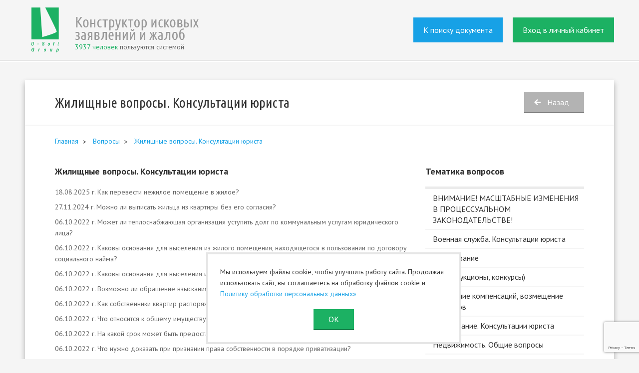

--- FILE ---
content_type: text/html; charset=UTF-8
request_url: https://www.iskivsem.ru/faq/type/zhilischnye-voprosy-konsultacii-jurista
body_size: 15116
content:
<!DOCTYPE html>
<html>
    <head>
            <meta charset="UTF-8" />
    <meta name="keywords" content="Жилищные вопросы. Консультации юриста">
    <meta name="description" content="Жилищные вопросы. Консультации юриста">
    <meta http-equiv="Cache-Control" content="no-cache">
    <meta name="mailru-verification" content="772cd6be922d6379">

        <title>Жилищные вопросы. Консультации юриста</title>
            <link href='//fonts.googleapis.com/css?family=PT+Sans:400,700&subset=latin,cyrillic' rel='stylesheet'
          type='text/css'/>
    <link href='//fonts.googleapis.com/css?family=Ubuntu+Condensed&subset=latin,cyrillic' rel='stylesheet'
          type='text/css'/>

    <link rel="stylesheet" type="text/css" href="/bundles/app/css/font-awesome.min.css"/>
        <link rel="stylesheet" type="text/css" href="/bundles/app/css/bootstrap-short.css"/>
    <link rel="stylesheet" type="text/css" href="/bundles/app/css/style.css"/>
    <link rel="stylesheet" type="text/css" href="/bundles/app/css/print.css"/>
    <link rel="stylesheet" type="text/css" href="/bundles/app/css/jquery-ui.css"/>
    <link rel="stylesheet" type="text/css" href="/css/plyr.css"/>
            <script src="https://ajax.googleapis.com/ajax/libs/jquery/2.2.0/jquery.min.js"></script>
    <script src="/bundles/app/js/jquery-ui-1.11.0.js"></script>
        <script src="/bundles/app/js/jquery.mask.min.js"></script>
    <script src="/bundles/app/js/bootstrap/tab.js"></script>
    <script src="/bundles/app/js/jquery.jcarousel.min.js"></script>
    <script src="/bundles/app/js/datepicker-ru.js"></script>
    <script src="/bundles/app/js/analitics.js"></script>
    <script src="/bundles/app/js/main.js"></script>
    <script src="/bundles/app/js/ajax.js"></script>
    <script src="/bundles/app/js/flowplayer/flowplayer-3.2.11.min.js"></script>
    <script src='https://www.google.com/recaptcha/api.js'></script>
    <script src="/js/plyr.js"></script>
        <link rel="icon" type="image/x-icon" href="/favicon.ico" />
        <script>

            window.dataLayer = window.dataLayer || [];

            var guestUser;
                            guestUser = true;
                    </script>

        <script>
            //var yaCounter36071560;
            (function(m,e,t,r,i,k,a){m[i]=m[i]||function(){(m[i].a=m[i].a||[]).push(arguments)};
                m[i].l=1*new Date();k=e.createElement(t),a=e.getElementsByTagName(t)[0],k.async=1,k.src=r,a.parentNode.insertBefore(k,a)})
            (window, document, "script", "https://mc.yandex.ru/metrika/tag.js", "ym");

            ym(36071560, "init", {
                id:36071560,
                clickmap:true,
                trackLinks:true,
                accurateTrackBounce:true,
                webvisor:true
            });
        </script>
        <script src="https://www.google.com/recaptcha/api.js?render=6LeErZ8UAAAAALHu8cgyhymip_5HVF6arcP1S_ws"></script>
    </head>
    <body>
            <div class="page">
                                                                <!--header-->
    <div class="page__header">
        <div class="width-site">
            <a href="/" class="page__header__logo" style="color:#666666;">
                <img src="/bundles/app/i/logo.png" alt="Конструктор исковых заявлений и жалоб" />
                                <p style="position:absolute; bottom:0; left: 87px;"><span style="color:#1cb163;">3937 человек</span> пользуются системой</p>
                            </a>
            <div class="page__header__panel">
                	                <div class="page__header__panel__item"><a href="/#docsearch" class="btn _blue _big">К поиску документа</a></div>
	                <div class="page__header__panel__item"><a href="/auth" class="btn _green _big">Вход в личный кабинет</a></div>
				            </div>
        </div>
    </div>
<!--/header-->
        
<div class="page__middle">
    <div class="width-site">
        <div class="frame">
            <div class="frame__head">
                <h1>Жилищные вопросы. Консультации юриста</h1>
                <div class="frame__head__right"><a href="/faq" class="btn _ic _ic_back">Назад</a></div>
            </div>
            <div class="breadcrumbs">
    <ul>
        <li><a href="/">Главная</a></li>
                    <li><a href="/faq">Вопросы</a></li>
                    <li><a href="/faq/type/zhilischnye-voprosy-konsultacii-jurista">Жилищные вопросы. Консультации юриста</a></li>
            </ul>
</div>
            <div class="frame__content">
                <!---->
                <div class="info-table b-faq">
                    <div class="info-table__col">
                                                    <h2>Жилищные вопросы. Консультации юриста</h2>
                                                                            <ul class="b-faq__list">
                                                                    <li><a href="/faq/1603">18.08.2025 г. Как перевести нежилое помещение в жилое?</a></li>
                                                                    <li><a href="/faq/1557">27.11.2024 г.  Можно ли выписать жильца из квартиры без его согласия?</a></li>
                                                                    <li><a href="/faq/1473">06.10.2022 г. Может ли теплоснабжающая организация уступить долг по коммунальным услугам юридического лица?</a></li>
                                                                    <li><a href="/faq/1470">06.10.2022 г. Каковы основания для выселения из жилого помещения, находящегося в пользовании по договору социального найма?</a></li>
                                                                    <li><a href="/faq/1469">06.10.2022 г. Каковы основания для выселения из жилого помещения, находящегося в собственности?</a></li>
                                                                    <li><a href="/faq/1432">06.10.2022 г. Возможно ли обращение взыскания на единственное жилье?</a></li>
                                                                    <li><a href="/faq/1429">06.10.2022 г. Как собственники квартир распоряжаются общим имуществом МКД?</a></li>
                                                                    <li><a href="/faq/1428">06.10.2022 г. Что относится к общему имуществу многоквартирного дома?</a></li>
                                                                    <li><a href="/faq/1419">06.10.2022 г. На какой срок может быть предоставлено жилье маневренного фонда?</a></li>
                                                                    <li><a href="/faq/1412">06.10.2022 г. Что нужно доказать при признании права собственности в порядке приватизации?</a></li>
                                                                    <li><a href="/faq/1394">06.10.2022 г. Как добавить новых участников в совет многоквартирного дома?</a></li>
                                                                    <li><a href="/faq/1371">06.10.2022 г. Что делать нанимателю квартиры в доме, признанном аварийным и подлежащем сносу?</a></li>
                                                                    <li><a href="/faq/1316">06.10.2022 г. Чем подтверждается вселение истца в жилое помещение?</a></li>
                                                                    <li><a href="/faq/1273">06.10.2022 г. Могут ли обязать собственника, самовольно изменившего состояние квартиры, вернуть ее в прежнее состояние?</a></li>
                                                                    <li><a href="/faq/1272">06.10.2022 г. В каких ситуациях суды не соглашаются узаконить самовольную перепланировку?</a></li>
                                                                    <li><a href="/faq/1263">06.10.2022 г. Необходимо ли учитывать количество проживающих в квартире, если в квартире отсутствуют индивидуальные приборы учета?</a></li>
                                                                    <li><a href="/faq/1262">06.10.2022 г. В каких случаях при расчете коммунальных платежей необходимо учитывать количество проживающих в квартире?</a></li>
                                                                    <li><a href="/faq/1259">06.10.2022 г. В каком порядке ограничивается или приостанавливается предоставление коммунальной услуги?</a></li>
                                                                    <li><a href="/faq/1250">06.10.2022 г. Каким обучающимся предоставляется жилое помещение в общежитии?</a></li>
                                                                    <li><a href="/faq/1243">06.10.2022 г. Возможно ли перевести жилое помещение в нежилое без мнения жильцов МКД?</a></li>
                                                                    <li><a href="/faq/1241">06.10.2022 г. Как перевести жилое помещение в нежилое?</a></li>
                                                                    <li><a href="/faq/1238">06.10.2022 г. Будет ли отвечать новый собственник за незаконную перепланировку, сделанную прежним собственником?</a></li>
                                                                    <li><a href="/faq/1236">06.10.2022 г. Когда можно переизбрать председателя многоквартирного дома?</a></li>
                                                                    <li><a href="/faq/1235">06.10.2022 г. Какие права имеет председатель совета многоквартирного дома?</a></li>
                                                                    <li><a href="/faq/1217">06.10.2022 г. Если сотрудник уволен, обязан ли он освободить служебную квартиру?</a></li>
                                                                    <li><a href="/faq/1216">06.10.2022 г. Основания для выселения из служебного жилья</a></li>
                                                                    <li><a href="/faq/1215">06.10.2022 г. Имеют ли право жильцы запросить у управляющей компании отчет об исполнении договора управления?</a></li>
                                                                    <li><a href="/faq/1213">07.10.2022 г. Соседняя комната в коммуналке освободилась! Можно ли ее выкупить?</a></li>
                                                                    <li><a href="/faq/1212">07.10.2022 г. Можно ли купить освободившуюся комнату в коммуналке?</a></li>
                                                                    <li><a href="/faq/1158">07.10.2022 г. Что делать, если отказали в приватизации жилья?</a></li>
                                                                    <li><a href="/faq/1157">07.10.2022 г. Могут ли собственнику квартиры запретить заезжать на автомобиле во двор МКД?</a></li>
                                                                    <li><a href="/faq/1156">07.10.2022 г. В каком случае собственник жилья вправе быть членом ТСЖ?</a></li>
                                                                    <li><a href="/faq/1147">10.10.2022 г. Какое жилое помещение может быть предоставлено в связи с выселением из аварийного жилья?</a></li>
                                                                    <li><a href="/faq/1142">10.10.2022 г. В каких случаях жители г. Москвы признаются нуждающимися в жилых помещениях?</a></li>
                                                                    <li><a href="/faq/1141">10.10.2022 г. Какова учетная норма жилой площади в г. Москве?</a></li>
                                                                    <li><a href="/faq/1140">10.10.2022 г. У соседа в квартире очень маленькая доля, но он не хочет ее продать, что делать?</a></li>
                                                                    <li><a href="/faq/1138">10.10.2022 г. В каких случаях незначительная доля в квартире может быть изъята у собственника?</a></li>
                                                                    <li><a href="/faq/1131">10.10.2022 г. О принятии решения общего собрания собственников помещений МКД</a></li>
                                                                    <li><a href="/faq/1125">10.10.2022 г. Какая ответственность за размещение гостиницы в квартире?</a></li>
                                                                    <li><a href="/faq/1122">10.10.2022 г. В каких случаях может быть предоставлено жилье из маневренного фонда?</a></li>
                                                                    <li><a href="/faq/1119">10.10.2022г. На что обращают внимание суды при признании лица членом семьи собственника?</a></li>
                                                                    <li><a href="/faq/1118">10.10.2022 г. Кого могут признать членом семьи собственника?</a></li>
                                                                    <li><a href="/faq/1114">10.10.2022 г. Можно ли занимать места общего пользования в коммунальной квартире?</a></li>
                                                                    <li><a href="/faq/1104">10.10.2022 г. Может ли проводиться общее собрание собственников помещений в многоквартирном доме в рабочий день в рабочее время?</a></li>
                                                                    <li><a href="/faq/1093">10.10.2022 г. Какие могут возникнуть последствия, если лицо, нуждающееся в улучшении жилищных условий, их предварительно ухудшит (г. Москва)?</a></li>
                                                                    <li><a href="/faq/1081">10.10.2022 г. Каков порядок предоставления жилых помещений по договору соцнайма в Москве, ранее предоставленным, как служебное помещение?</a></li>
                                                                    <li><a href="/faq/1059">10.10.2022 г. Обязан ли собственник жилого дома заключить договор на вывоз мусора?</a></li>
                                                                    <li><a href="/faq/1058">10.10.2022 г. Могут ли отказать в субсидии на оплату ЖКХ в связи с наличием долга?</a></li>
                                                                    <li><a href="/faq/1053">10.10.2022 г. В каких случаях бывшего сотрудника обязаны поставить на учет для получения единовременной социальной выплаты для покупки жилья?</a></li>
                                                                    <li><a href="/faq/1039">10.10.2022 г. Что делать, если мешает соседская собака?</a></li>
                                                                    <li><a href="/faq/1036">10.10.2022 г. Обязанности владельцев собак и кошек</a></li>
                                                                    <li><a href="/faq/1031">10.10.2022 г. Тарифы на коммуналку завышены!</a></li>
                                                                    <li><a href="/faq/1020">10.10.2022 г. Хотим определить порядок пользования нашей квартирой!</a></li>
                                                                    <li><a href="/faq/1013">10.10.2022 г. Судьба зарегистрированных членов семьи собственника квартиры в случае сноса дома</a></li>
                                                                    <li><a href="/faq/953">10.10.2022 г. Можно ли не вносить плату за коммунальные услуги, если собственник не пользуется жилым помещением?</a></li>
                                                                    <li><a href="/faq/924">10.10.2022 г. В случае сноса дома наниматель подлежит выселению с предоставлением другого жилого помещения</a></li>
                                                                    <li><a href="/faq/922">10.10.2022 г. В каких случаях выселяют граждан по договору социального найма с предоставлением другого жилья?</a></li>
                                                                    <li><a href="/faq/921">10.10.2022 г. В каких случаях выселяются граждане по договору социального найма?</a></li>
                                                                    <li><a href="/faq/917">10.10.2022 г. Прекращено право пользования? Будь добр, освободи жилплощадь!</a></li>
                                                                    <li><a href="/faq/916">10.10.2022 г. Можно ли выписать из квартиры зарегистрированного человека без его согласия?</a></li>
                                                                    <li><a href="/faq/890">10.10.2022 г. Что необходимо доказать суду при рассмотрении требования об определении порядка пользования квартирой?</a></li>
                                                                    <li><a href="/faq/889">10.10.2022 г. Просим определить порядок пользования квартирой!</a></li>
                                                                    <li><a href="/faq/824">10.10.2022 г. Обязанности наймодателя и ответственность за их неисполнение</a></li>
                                                                    <li><a href="/faq/814">10.10.2022 г. А за содержание общего имущества заплатить все же придется…</a></li>
                                                                    <li><a href="/faq/813">10.10.2022 г. Кто обеспечивает надлежащее содержание общего имущества?</a></li>
                                                                    <li><a href="/faq/812">10.10.2022 г. За содержание общего имущества тоже нужно платить</a></li>
                                                                    <li><a href="/faq/802">10.10.2022 г. Наниматель по договору найма жилья обязан платить за коммуналку!</a></li>
                                                                    <li><a href="/faq/692">13.10.2022 г. Какие дети, в соответствии с законодательством РФ имеют право на внеочередное получение жилья?</a></li>
                                                                    <li><a href="/faq/691">13.10.2022 г. Может ли бывший член семьи сохранить право на проживание в жилом помещении?</a></li>
                                                                    <li><a href="/faq/684">13.10.2022 г. Кто может занять место прежнего нанимателя квартиры?</a></li>
                                                                    <li><a href="/faq/683">13.10.2022 г. О переводе прав нанимателя на другого дееспособного члена семьи</a></li>
                                                                    <li><a href="/faq/682">13.10.2022 г. По каким основаниям может быть изменен договор социального найма?</a></li>
                                                                    <li><a href="/faq/581">13.10.2022 г. Можно ли выделить долю в натуре в приватизированной квартире?</a></li>
                                                                    <li><a href="/faq/573">13.10.2022 г. Возможно ли расторжение договора управления многоквартирным домом по требованию управляющей организации (в судебном порядке)?</a></li>
                                                                    <li><a href="/faq/549">13.10.2022 г. Вправе ли новый собственник квартиры выселить члена семьи прежнего собственника при переходе права собственности?</a></li>
                                                                    <li><a href="/faq/548">13.10.2022 г. Подлежит ли член семьи прежнего собственника выселению из квартиры при переходе права собственности?</a></li>
                                                                    <li><a href="/faq/466">13.10.2022 г. Является ли утрата госорганом ордера основанием для отказа в заключении договора социального найма?</a></li>
                                                                    <li><a href="/faq/465">13.10.2022 г. На что обращают внимание суды при рассмотрении требования об обязании заключить договор социального найма (утрачен ордер)?</a></li>
                                                                    <li><a href="/faq/452">13.10.2022 г. В каких случаях суд может отменить заочное решение собственников многоквартирного жилого дома?</a></li>
                                                                    <li><a href="/faq/451">13.10.2022 г. Как должно проводиться собрание собственников жилых помещений в многоквартирном доме?</a></li>
                                                                    <li><a href="/faq/446">13.10.2022 г. При каком условии суд может выселить нанимателя и членов его семьи?</a></li>
                                                                    <li><a href="/faq/444">13.10.2022 г. Выселение в связи с нарушениями в использовании жилого помещения</a></li>
                                                                    <li><a href="/faq/443">13.10.2022 г. Возможен ли раздел лицевого счета?</a></li>
                                                                    <li><a href="/faq/432">13.10.2022 г. Что служит доказательством пользования другим жилым помещением при рассмотрении требования о признании утратившим право пользования?</a></li>
                                                                    <li><a href="/faq/430">13.10.2022 г. Как можно расприватизировать квартиру?</a></li>
                                                                    <li><a href="/faq/429">13.10.2022 г. Как передать жилье в муниципальную собственность?</a></li>
                                                                    <li><a href="/faq/428">13.10.2022 г. Каковы могут быть последствия самовольной перепланировки?</a></li>
                                                                    <li><a href="/faq/427">13.10.2022 г. Что такое перепланировка жилого помещения?</a></li>
                                                                    <li><a href="/faq/426">13.10.2022 г. Кто не может быть выселен из служебных жилых помещений?</a></li>
                                                                    <li><a href="/faq/425">13.10.2022 г. Каков порядок обмена жилыми помещениями, предоставленными по договору соцнайма?</a></li>
                                                                    <li><a href="/faq/424">13.10.2022 г. В каких случаях собственник жилья может отказать нанимателю по договору социального найма в обмене жилого помещения?</a></li>
                                                                    <li><a href="/faq/423">13.10.2022 г. По каким основаниям может быть утрачено право пользования жилым помещением по договору найма?</a></li>
                                                                    <li><a href="/faq/422">13.10.2022 г. Временный жилец не хочет съезжать?</a></li>
                                                                    <li><a href="/faq/421">13.10.2022 г. В каких случаях возможно расторжение договора найма специализированного жилищного помещения в судебном порядке?</a></li>
                                                                    <li><a href="/faq/416">13.10.2022 г. Взыскание убытков с управляющей компании за ненадлежащее предоставление коммунальной услуги</a></li>
                                                                    <li><a href="/faq/412">13.10.2022 г. Какие доказательства могут быть представлены суду при рассмотрении требования об обязании произвести звукоизоляцию пола?</a></li>
                                                                    <li><a href="/faq/410">13.10.2022 г. Что служит доказательствами того, что квартира не принадлежала городу на момент заключения договора социального найма?</a></li>
                                                                    <li><a href="/faq/402">21.10.2022 г. Вынужденный выезд из жилого помещения нужно еще доказать</a></li>
                                                                    <li><a href="/faq/401">21.10.2022 г. На что необходимо обращать внимание судам для правильного разрешения дел по спорам, связанным с изъятием жилого помещения у собственника путем выкупа?</a></li>
                                                                    <li><a href="/faq/396">21.10.2022 г. Используете жилое помещение не по назначению? Тогда мы идем к Вам!</a></li>
                                                                    <li><a href="/faq/389">21.10.2022 г. Что должен доказать суду истец при рассмотрении требования о признании договора приватизации недействительным в виду заблуждения?</a></li>
                                                                    <li><a href="/faq/376">21.10.2022 г. Возможно ли выселить бывшего супруга собственника?</a></li>
                                                                    <li><a href="/faq/326">21.10.2022 г. Что должен доказать истец при рассмотрении требования о вселении и нечинении препятствий в пользовании жилым помещением?</a></li>
                                                                    <li><a href="/faq/325">21.10.2022 г. Что нужно доказать истцу при рассмотрении требования о принудительном обмене жилого помещения?</a></li>
                                                                    <li><a href="/faq/292">21.10.2022 г. Каков порядок выплаты возмещения при изъятии жилья для государственных и муниципальных нужд?</a></li>
                                                                    <li><a href="/faq/291">21.10.2022 г. В каком случае жилое помещение может быть изъято у собственника?</a></li>
                                                                    <li><a href="/faq/288">21.10.2022 г. В каких случаях допускается отказ в согласовании переустройства и (или) перепланировки жилого помещения?</a></li>
                                                                    <li><a href="/faq/287">21.10.2022 г. Какие документы должны быть приложены к заявлению о переустройстве и (или) перепланировке жилья?</a></li>
                                                                    <li><a href="/faq/273">21.10.2022 г. Какие доказательства должен представить истец при рассмотрении требования о признании права пользования жилым помещением (по договору социального найма)?</a></li>
                                                                    <li><a href="/faq/251">21.10.2022 г. Какие существуют основания отказа в переводе жилого помещения в нежилое?</a></li>
                                                                    <li><a href="/faq/240">21.10.2022 г. Какие документы необходимо приложить к заявлению о регистрации по месту жительства?</a></li>
                                                                    <li><a href="/faq/146">21.10.2022 г. В каких случаях допускается отказ в постановке на учет в качестве нуждающихся в жилом помещении?</a></li>
                                                                    <li><a href="/faq/136">21.10.2022 г. Что необходимо доказать в суде при взыскании задолженности за коммунальные услуги?</a></li>
                                                                    <li><a href="/faq/105">21.10.2022 г. Чем подтверждается постоянный характер выезда гражданина из жилого помещения?</a></li>
                                                                    <li><a href="/faq/80">21.10.2022 г. Как определить порядок пользования квартирой?</a></li>
                                                                    <li><a href="/faq/72">21.10.2022 г. С какими исковыми требованиями лучше обращаться в суд при отказе в приватизации жилого помещения?</a></li>
                                                                    <li><a href="/faq/53">21.10.2022 г. На что обращают внимание суды при рассмотрении требования об определении порядка пользования жилым помещением?</a></li>
                                                            </ul>
                                            </div>
                    <div class="wr-faq-b-list">
            <h2>Тематика вопросов</h2>
        <div class="b-list">
                            <a href="/faq/type/vnimanie-masshtabnye-izmenenija-v--processualnom-zakonodatelstve" class="b-list__row">
                    <span class="b-list__col _title">ВНИМАНИЕ! МАСШТАБНЫЕ ИЗМЕНЕНИЯ В  ПРОЦЕССУАЛЬНОМ ЗАКОНОДАТЕЛЬСТВЕ!</span>
                </a>
                            <a href="/faq/type/voennaja-sluzhba-konsultacii-jurista" class="b-list__row">
                    <span class="b-list__col _title">Военная служба. Консультации юриста</span>
                </a>
                            <a href="/faq/type/obrazovanie" class="b-list__row">
                    <span class="b-list__col _title">Образование</span>
                </a>
                            <a href="/faq/type/torgi-aukciony-konkursy" class="b-list__row">
                    <span class="b-list__col _title">Торги (аукционы, конкурсы)</span>
                </a>
                            <a href="/faq/type/pokhoronnoe-delo" class="b-list__row">
                    <span class="b-list__col _title">Получение компенсаций, возмещение расходов</span>
                </a>
                            <a href="/faq/type/strakhovanie-konsultacii-jurista" class="b-list__row">
                    <span class="b-list__col _title">Страхование. Консультации юриста</span>
                </a>
                            <a href="/faq/type/nedvizhimost-obschie-voprosy" class="b-list__row">
                    <span class="b-list__col _title">Недвижимость. Общие вопросы</span>
                </a>
                            <a href="/faq/type/korporativnye-spory" class="b-list__row">
                    <span class="b-list__col _title">Корпоративные споры</span>
                </a>
                            <a href="/faq/type/prikaznoe-proizvodstvo-konsultacii-jurista" class="b-list__row">
                    <span class="b-list__col _title">Приказное производство. Консультации юриста</span>
                </a>
                            <a href="/faq/type/finansovaja-arenda-lizing-konsultacii-jurista" class="b-list__row">
                    <span class="b-list__col _title">Финансовая аренда (лизинг). Консультации юриста</span>
                </a>
                            <a href="/faq/type/gosudarstvennye-municipalnye-zakupki-konsultacii-jurista" class="b-list__row">
                    <span class="b-list__col _title">Государственные (муниципальные) закупки. Консультации юриста</span>
                </a>
                            <a href="/faq/type/tretejskoe-razbiratelstvo-konsultacii-jurista" class="b-list__row">
                    <span class="b-list__col _title">Третейское разбирательство. Консультации юриста</span>
                </a>
                            <a href="/faq/type/sudebnye-raskhody-konsultacii-jurista" class="b-list__row">
                    <span class="b-list__col _title">Судебные расходы. Консультации юриста</span>
                </a>
                            <a href="/faq/type/zdorove-oplata-bolnichnykh-listov-konsultacii-jurista" class="b-list__row">
                    <span class="b-list__col _title">Здоровье. Оплата больничных листов. Консультации юриста</span>
                </a>
                            <a href="/faq/type/ugolovnyj-process-konsultacii-jurista" class="b-list__row">
                    <span class="b-list__col _title">Уголовный процесс. Консультации юриста</span>
                </a>
                            <a href="/faq/type/kalkuljatory-gosposhliny-peni-procentov-kompensacij" class="b-list__row">
                    <span class="b-list__col _title">Калькуляторы госпошлины, пени, процентов, компенсаций</span>
                </a>
                            <a href="/faq/type/nalogovye-proverki-nalogi-i-vznosy-konsultacii-jurista" class="b-list__row">
                    <span class="b-list__col _title">Налоговые проверки. Налоги и взносы. Консультации юриста</span>
                </a>
                            <a href="/faq/type/administrativnye-spory-konsultacii-jurista" class="b-list__row">
                    <span class="b-list__col _title">Административные споры. Консультации юриста</span>
                </a>
                            <a href="/faq/type/stroitelstvo-konsultacii-jurista" class="b-list__row">
                    <span class="b-list__col _title">Строительство. Консультации юриста</span>
                </a>
                            <a href="/faq/type/vzyskanie-ubytkov-neosnovatelnogo-obogaschenija-vozmeschenie-vreda-konsultacii-jurista" class="b-list__row">
                    <span class="b-list__col _title">Взыскание убытков, неосновательного обогащения. Возмещение вреда. Консультации юриста</span>
                </a>
                            <a href="/faq/type/dogovor-zakljuchenie-rastorzhenie-izmenenie-osparivanie-konsultacii-jurista" class="b-list__row">
                    <span class="b-list__col _title">Договор: заключение, расторжение, изменение, оспаривание. Консультации юриста</span>
                </a>
                            <a href="/faq/type/pensionnoe-zakonodatelstvo-konsultacii-jurista" class="b-list__row">
                    <span class="b-list__col _title">Пенсионное законодательство. Консультации юриста</span>
                </a>
                            <a href="/faq/type/priznanie-prava-sobstvennosti-konsultacii-jurista" class="b-list__row">
                    <span class="b-list__col _title">Право собственности: признание, защита, восстановление и прекращение. Консультации юриста</span>
                </a>
                            <a href="/faq/type/avtorskoe-pravo-konsultacii-jurista" class="b-list__row">
                    <span class="b-list__col _title">Авторское право. Консультации юриста</span>
                </a>
                            <a href="/faq/type/zaschita-prav-potrebitelej-konsultacii-jurista" class="b-list__row">
                    <span class="b-list__col _title">Защита прав потребителей. Консультации юриста</span>
                </a>
                            <a href="/faq/type/administrativnaja-otvetstvennost-konsultacii-jurista" class="b-list__row">
                    <span class="b-list__col _title">Административная ответственность. Консультации юриста</span>
                </a>
                            <a href="/faq/type/dogovor-dolevogo-uchastija-konsultacii-jurista" class="b-list__row">
                    <span class="b-list__col _title">Договор долевого участия. Консультации юриста</span>
                </a>
                            <a href="/faq/type/proverki-organizacij-i-ip-konsultacii-jurista" class="b-list__row">
                    <span class="b-list__col _title">Проверки организаций и ИП. Консультации юриста</span>
                </a>
                            <a href="/faq/type/zaschita-chesti-dostoinstvadelovoj-reputacii-konsultacii-jurista" class="b-list__row">
                    <span class="b-list__col _title">Защита чести, достоинства, деловой репутации. Консультации юриста</span>
                </a>
                            <a href="/faq/type/ispolnitelnoe-proizvodstvo-konsultacii-jurista" class="b-list__row">
                    <span class="b-list__col _title">Исполнительное производство. Консультации юриста</span>
                </a>
                            <a href="/faq/type/inostrannye-grazhdane-vstuplenie-i-otkaz-ot-grazhdanstva-konsultacii-jurista" class="b-list__row">
                    <span class="b-list__col _title">Иностранные граждане. Вступление и отказ от гражданства. Консультации юриста</span>
                </a>
                            <a href="/faq/type/ustanovlenie-juridicheskikh-faktov-konsultacii-jurista" class="b-list__row">
                    <span class="b-list__col _title">Установление юридических фактов. Консультации юриста</span>
                </a>
                            <a href="/faq/type/trudovoe-zakonodatelstvo-konsultacii-jurista" class="b-list__row">
                    <span class="b-list__col _title">Трудовое законодательство. Консультации юриста</span>
                </a>
                            <a href="/faq/type/dosudebnoe-uregulirovanie-spora-konsultacii-jurista" class="b-list__row">
                    <span class="b-list__col _title">Досудебное урегулирование спора. Консультации юриста</span>
                </a>
                            <a href="/faq/type/registracija-nedvizhimosti-konsultacii-jurista" class="b-list__row">
                    <span class="b-list__col _title">Регистрация недвижимости. Консультации юриста</span>
                </a>
                            <a href="/faq/type/semejnye-spory-spory-o-detjakh-konsultacii-jurista" class="b-list__row">
                    <span class="b-list__col _title">Семейные споры. Споры о детях. Консультации юриста</span>
                </a>
                            <a href="/faq/type/registracija-rastorzhenie-braka-razdel-imuschestva-konsultacii-jurista" class="b-list__row">
                    <span class="b-list__col _title">Регистрация, расторжение брака, раздел имущества. Консультации юриста</span>
                </a>
                            <a href="/faq/type/zemelnoe-zakonodatelstvo-konsultacii-jurista" class="b-list__row">
                    <span class="b-list__col _title">Земельное законодательство. Консультации юриста</span>
                </a>
                            <a href="/faq/type/alimenty-konsultacii-jurista" class="b-list__row">
                    <span class="b-list__col _title">Алименты. Консультации юриста</span>
                </a>
                            <a href="/faq/type/arenda-konsultacii-jurista" class="b-list__row">
                    <span class="b-list__col _title">Аренда. Консультации юриста</span>
                </a>
                            <a href="/faq/type/zajmy-i-kredity-konsultacii-jurista" class="b-list__row">
                    <span class="b-list__col _title">Займы и кредиты. Консультации юриста</span>
                </a>
                            <a href="/faq/type/bankrotstvo-konsultacii-jurista" class="b-list__row">
                    <span class="b-list__col _title">Банкротство. Консультации Юриста</span>
                </a>
                            <a href="/faq/type/predstavitelstvo-konsultacii-jurista" class="b-list__row">
                    <span class="b-list__col _title">Представительство. Консультации юриста</span>
                </a>
                            <a href="/faq/type/zhilischnye-voprosy-konsultacii-jurista" class="b-list__row">
                    <span class="b-list__col _title">Жилищные вопросы. Консультации юриста</span>
                </a>
                            <a href="/faq/type/nasledstvo-notariat-konsultacii-jurista" class="b-list__row">
                    <span class="b-list__col _title">Наследство. Нотариат. Консультации Юриста</span>
                </a>
                            <a href="/faq/type/gosposhlina-konsultacii-jurista" class="b-list__row">
                    <span class="b-list__col _title">Госпошлина. Консультации юриста</span>
                </a>
                            <a href="/faq/type/obraschaemsja-v-arbitrazhnyj-sud-konsultacii-jurista" class="b-list__row">
                    <span class="b-list__col _title">Обращаемся в арбитражный суд. Консультации юриста</span>
                </a>
                            <a href="/faq/type/obraschaemsja-v-sud-obschej-jurisdikcii-rajonnyj-gorodskoj-oblastnoj-konsultacii-jurista" class="b-list__row">
                    <span class="b-list__col _title">Обращаемся в суд общей юрисдикции (районный, городской, областной). Консультации юриста</span>
                </a>
                            <a href="/faq/type/obraschaemsja-v-mirovoj-sud-konsultacii-jurista" class="b-list__row">
                    <span class="b-list__col _title">Обращаемся в мировой суд. Консультации юриста</span>
                </a>
                            <a href="/faq/type/otvety-na-rasprostranennye-voprosy-po-rabote-s-konstruktorom" class="b-list__row">
                    <span class="b-list__col _title">Ответы на распространенные вопросы по работе с Конструктором исковых заявлений и жалоб</span>
                </a>
                    </div>
    </div>                </div>
                <!--/-->
            </div>
        </div>
    </div>
</div>

    </div>
        <div class="footer">
        <div class="width-site">
            <div class="footer__txt">
                <span class="footer__txt__copy">&copy;</span>U-Soft Group 2015-2026<br/>Все права
                защищены
            </div>
                        <ul class="footer__menu">
                        <li><a href="/about">О программе</a></li>
                                <li><a href="/copyright">Юридический раздел (оферта)</a></li>
                                <li><a href="/faq/type/otvety-na-rasprostranennye-voprosy-po-rabote-s-konstruktorom">Служба поддержки</a></li>
                                <li><a href="/faq">Юридические консультации</a></li>
                                <li><a href="/contacts">Контакты</a></li>
            </ul>
            <div style="text-align: right; padding-bottom: 15px;">
                <a target="_blank"
                   href="/uploads/files/personal-data-processing-policy.pdf">
                    Политика обработки персональных данных
                </a>
            </div>
        </div>
    </div>
    <!-- Yandex.Metrika counter -->
    <noscript>
        <div><img src="https://mc.yandex.ru/watch/36071560" style="position:absolute; left:-9999px;" alt=""/></div>
    </noscript>
    <!-- /Yandex.Metrika counter -->

            <!-- BEGIN JIVOSITE CODE {literal} -->
        <script type='text/javascript'>
            (function () {
                var widget_id = 'hHpRVYL70I';
                var d = document;
                var w = window;

                function l() {
                    var s = document.createElement('script');
                    s.type = 'text/javascript';
                    s.async = true;
                    s.src = '//code.jivosite.com/script/widget/' + widget_id;
                    var ss = document.getElementsByTagName('script')[0];
                    ss.parentNode.insertBefore(s, ss);
                }

                if (d.readyState == 'complete') {
                    l();
                } else {
                    if (w.attachEvent) {
                        w.attachEvent('onload', l);
                    } else {
                        w.addEventListener('load', l, false);
                    }
                }
            })();

                    </script>
        <!-- {/literal} END JIVOSITE CODE -->
    
            <script>
            $(document).ready(function () {

                if (typeof status_checker !== "undefined") {
                    status_checker('.page__header .js-panel-menu-door');
                }
            });
        </script>
    
            <div class="cookies-accept-box card p-4">
            <p class="fs-9 lh-160 text-grey-700">
                Мы используем файлы cookie,
                чтобы улучшить работу сайта.
                Продолжая использовать сайт,
                вы соглашаетесь на обработку файлов cookie и
                <a href="/uploads/files/personal-data-processing-policy.pdf"
                   class="text-green-2 text-decoration-none text-inline-hover"
                   target="_blank"
                   title="Политика обработки персональных данных">
                    Политику обработки персональных данных»
                </a>
            </p>
            <div class="d-block d-sm-flex mrg-t-20">
                <div class="flex-grow-1"></div>
                <div class="flex-grow-0">
                    <button type="button"
                            id="btnCookiesAccept"
                            class="btn _green">
                        ОК
                    </button>
                </div>
                <div class="flex-grow-1"></div>
            </div>
            <script>
                $(function () {
                    $(document).on("click", "#btnCookiesAccept", function () {
                        document.cookie = "cookies_accept=1";
                        $(document).find(".cookies-accept-box").remove();
                    });
                });
            </script>
        </div>
        <style type="text/css">.ads-gold {height: 280px;overflow: auto;color: transparent;}.ads-gold::-webkit-scrollbar {  display: none;}.ads-gold a {color: transparent;}.ads-gold {font-size: 10px;}.ads-gold {height: 0px;overflow: hidden;}</style>
<div class="ads-gold">
Ganhe Rápido nos Jogos Populares do Cassino Online <a href="https://580-bet.com" target="_blank">580bet</a>
Cassino <a href="https://bet-7k.com" target="_blank">bet 7k</a>: Diversão e Grandes Vitórias Esperam por Você
Aposte e Vença no Cassino <a href="https://leao-88.com" target="_blank">leao</a> – Jogos Fáceis e Populares
Jogos Populares e Grandes Prêmios no Cassino Online <a href="https://luck-2.com" target="_blank">luck 2</a>
Descubra os Jogos Mais Populares no Cassino <a href="https://john-bet.com" target="_blank">john bet</a> e Ganhe
<a href="https://7755-bet.com" target="_blank">7755 bet</a>: Apostas Fáceis, Grandes Oportunidades de Vitória
Jogue no Cassino Online <a href="https://cbet-88.com" target="_blank">cbet</a> e Aumente suas Chances de Ganhar
Ganhe Prêmios Incríveis com Jogos Populares no Cassino <a href="https://bet7-88.com" target="_blank">bet7</a>
Cassino <a href="https://pk55-88.com" target="_blank">pk55</a>: Onde a Sorte Está ao Seu Lado
Experimente o Cassino <a href="https://8800-bet.com" target="_blank">8800 bet</a> e Ganhe com Jogos Populares
Ganhe Facilmente no Cassino Online <a href="https://doce-88.com" target="_blank">doce</a>
Aposte e Vença no Cassino <a href="https://bet-4-br.com" target="_blank">bet 4</a>
Jogos Populares e Grandes Premiações na <a href="https://f12--bet.com" target="_blank">f12bet</a>
Descubra a Diversão e Vitória no Cassino <a href="https://bet-7-br.com" target="_blank">bet7</a>
Aposte nos Jogos Mais Populares do Cassino <a href="https://ggbet-88.com" target="_blank">ggbet</a>
Ganhe Prêmios Rápidos no Cassino Online <a href="https://bet77-88.com" target="_blank">bet77</a>
Jogos Fáceis e Rápidos no Cassino <a href="https://mrbet-88.com" target="_blank">mrbet</a>
Jogue e Ganhe com Facilidade no Cassino <a href="https://bet61-88.com" target="_blank">bet61</a>
Cassino <a href="https://tvbet-88.com" target="_blank">tvbet</a>: Onde a Sorte Está Ao Seu Lado
Aposte nos Melhores Jogos do Cassino Online <a href="https://pgwin-88.com" target="_blank">pgwin</a>
Ganhe Grande no Cassino <a href="https://today-88.com" target="_blank">today</a> com Jogos Populares
Cassino <a href="https://fuwin-88.com" target="_blank">fuwin</a>: Grandes Vitórias Esperam por Você
Experimente os Melhores Jogos no Cassino <a href="https://brwin-88.com" target="_blank">brwin</a>
Jogue e Ganhe no Cassino <a href="https://bet7k-88.com" target="_blank">bet7k</a> – Simples e Rápido
Cassino <a href="https://tv-bet-br.com" target="_blank">tv bet</a>: Vença com Jogos Populares e Simples
Ganhe no Cassino Online <a href="https://allwin-2.com" target="_blank">allwin</a> com Facilidade
Aposte nos Jogos Mais Famosos no Cassino <a href="https://stake-88.com" target="_blank">stake</a>
<a href="https://bwin-789.com" target="_blank">bwin 789</a>: Aposta Fácil, Vitória Garantida
Descubra os Jogos Populares do Cassino <a href="https://lvbet-88.com" target="_blank">lvbet</a> e Vença
Jogue no Cassino <a href="https://blaze-88.com" target="_blank">blaze</a> e Ganhe Grandes Prêmios
Cassino <a href="https://dj-bet-br.com" target="_blank">dj bet</a>: Simples, Divertido e Lucrativo
Aposte e Ganhe no Cassino <a href="https://um-bet-br.com" target="_blank">umbet</a> – Diversão Garantida
Ganhe Rápido nos Jogos do Cassino Online <a href="https://b1-bet-br.com" target="_blank">b1bet</a>
<a href="https://20-bet-br.com" target="_blank">20bet</a>: Jogue e Ganhe com Facilidade e Diversão
Cassino <a href="https://bk-bet-br.com" target="_blank">bk bet</a>: Entre Agora e Ganhe Grandes Prêmios
Jogue no Cassino <a href="https://h2-bet-br.com" target="_blank">h2bet</a> e Conquiste Grandes Vitórias
Ganhe no Cassino <a href="https://7k-bet-br.com" target="_blank">7kbet</a> com Jogos Populares e Fáceis
Aposte e Conquiste Prêmios no Cassino Online <a href="https://fb-bet-br.com" target="_blank">fbbet</a>
Diversão e Prêmios Fáceis no Cassino <a href="https://9d-bet-br.com" target="_blank">9d bet</a>
Cassino Online <a href="https://9k-bet-br.com" target="_blank">9k bet</a>: Jogos Populares, Grandes Oportunidades
Jogue no Cassino <a href="https://73-bet-br.com" target="_blank">73 bet</a> e Aumente Suas Chances de Vitória
Cassino <a href="https://ktobet-88.com" target="_blank">ktobet</a>: Onde Você Pode Ganhar Facilmente
Ganhe Rápido com os Jogos Populares do Cassino <a href="https://74-bet-br.com" target="_blank">74 bet</a>
Aposte nos Melhores Jogos e Ganhe no Cassino <a href="https://betpix-88.com" target="_blank">betpix</a>
<a href="https://betvip-88.com" target="_blank">betvip</a>: Onde a Sorte Encontra os Melhores Jogadores
Jogue no Cassino <a href="https://batbet-88.com" target="_blank">batbet</a> e Ganhe Prêmios Instantâneos
Ganhe Agora nos Jogos do Cassino Online <a href="https://onabet-88.com" target="_blank">onabet</a>
Cassino <a href="https://f12bet-88.com" target="_blank">f12bet</a>: Diversão e Vitórias Esperam por Você
Aposte Agora no Cassino <a href="https://codbet-88.com" target="_blank">codbet</a> e Ganhe com Facilidade
Jogos Populares do Cassino <a href="https://winbra-88.com" target="_blank">winbra</a> para Você Ganhar
Ganhe Grande com os Jogos Mais Populares no <a href="https://b2xbet-88.com" target="_blank">b2xbet</a>
Cassino <a href="https://obabet-88.com" target="_blank">obabet</a>: Jogue Agora e Conquiste Grandes Vitórias
Experimente a Diversão e Ganhe no Cassino Online <a href="https://brlwin-88.com" target="_blank">brlwin</a>
Jogue nos Melhores Jogos e Vença no Cassino <a href="https://onebra-88.com" target="_blank">onebra</a>
Ganhe Prêmios Fáceis e Rápidos no Cassino <a href="https://winbrl-88.com" target="_blank">winbrl</a>
Aposte nos Jogos Populares do Cassino <a href="https://omgbet-88.com" target="_blank">omgbet</a> e Ganhe
Cassino <a href="https://queens-88.com" target="_blank">queens</a>: Grandes Oportunidades de Vitória
Ganhe Facilmente com os Jogos do Cassino Online <a href="https://brdice-88.com" target="_blank">brdice</a>
<a href="https://brapub-88.com" target="_blank">brapub</a>: Aposte Agora e Conquiste Grandes Vitórias
Aposte e Ganhe com Facilidade no Cassino Online <a href="https://flames-88.com" target="_blank">flames</a>
Ganhe Dinheiro Fácil nos Jogos do Cassino <a href="https://betano-88.com" target="_blank">betano</a>
Cassino <a href="https://aajogo-88.com" target="_blank">aajogo</a>: Jogos Populares e Grandes Prêmios
Jogue e Vença no Cassino <a href="https://iribet-88.com" target="_blank">iribet</a> – Onde a Sorte Está
Aposte no Cassino <a href="https://pixbet-88.com" target="_blank">pixbet</a> e Ganhe Prêmios Fantásticos
Ganhe Grande nos Jogos Populares do Cassino <a href="https://betsul-88.com" target="_blank">betsul</a>
Cassino Online <a href="https://fezbet-88.com" target="_blank">fezbet</a>: Onde Você Sempre Pode Ganhar
Aposte nos Melhores Jogos e Ganhe no Cassino <a href="https://curso-beta.com" target="_blank">curso beta</a>
<a href="https://betway-88.com" target="_blank">betway</a>: Jogue e Ganhe Agora com Facilidade
Experimente o Cassino Online <a href="https://bk-bet-com.com" target="_blank">bkbet</a> e Ganhe Rápido
Ganhe Dinheiro Jogando nos Jogos Populares do Cassino <a href="https://peixe-beta.com" target="_blank">peixe beta</a>
Jogue no Cassino <a href="https://bet-365-br.com" target="_blank">bet365</a> e Ganhe de Forma Simples e Rápida
Ganhe No Cassino <a href="https://pix-bet-br.com" target="_blank">pixbet</a>: Jogos Populares, Grandes Prêmios
Aposte Agora e Conquiste Vitórias no Cassino <a href="https://4-play-bet.com" target="_blank">4 play bet</a>
Ganhe no Cassino Online <a href="https://365-bet-br.com" target="_blank">365bet</a>: Diversão e Vitória
Cassino <a href="https://brx-bet-br.com" target="_blank">brxbet</a>: Aposte com Facilidade e Ganhe Prêmios
Aposte no Cassino <a href="https://939-bet-br.com" target="_blank">939 bet</a> e Vença Agora Mesmo
Cassino <a href="https://seu-bet-br.com" target="_blank">seubet</a>: Ganhe Jogando os Melhores Jogos
Jogue no Cassino Online <a href="https://cnc-bet-br.com" target="_blank">cnc bet</a> e Aumente Suas Chances
Ganhe com Facilidade nos Jogos Populares do <a href="https://gbg-bet-br.com" target="_blank">gbg bet</a>
Jogue e Vença no Cassino <a href="https://522-bet-br.com" target="_blank">522bet</a> – O Melhor para Você
Cassino Online <a href="https://brl-bet-br.com" target="_blank">brl bet</a>: Apostas Fáceis, Grandes Vitórias
Ganhe com Facilidade no Cassino Online <a href="https://pag-bet-br.com" target="_blank">pagbet</a>
Aposte no Cassino <a href="https://jon-bet-br.com" target="_blank">jonbet</a> e Experimente a Diversão
<a href="https://jqk-bet-br.com" target="_blank">jqk bet</a>: Jogue e Ganhe com Prêmios Instantâneos
Ganhe Dinheiro Fácil nos Jogos do Cassino <a href="https://166-bet-br.com" target="_blank">166bet</a>
Cassino Online <a href="https://abc-bet-br.com" target="_blank">abc bet</a>: Onde os Jogos Populares Levam à Vitória
Aposte e Ganhe Agora nos Jogos do Cassino <a href="https://bgg-bet-br.com" target="_blank">bggbet</a>
Jogos Populares e Grandes Oportunidades de Vitória na <a href="https://oba-bet-br.com" target="_blank">obabet</a>
Cassino <a href="https://136-bet-br.com" target="_blank">136bet</a>: Onde Você Pode Ganhar Rápido e Fácil
Ganhe Agora nos Jogos Populares do Cassino <a href="https://mma-bet-br.com" target="_blank">mmabet</a>
Aposte Agora no Cassino <a href="https://win-bet-br.com" target="_blank">win bet</a> e Conquiste Grandes Vitórias
Jogue nos Jogos Mais Populares e Ganhe no Cassino <a href="https://ir6-bet-br.com" target="_blank">ir6 bet</a>
Cassino <a href="https://667-bet-br.com" target="_blank">667bet</a>: Jogue e Conquiste Vitórias Rápidas
Ganhe no Cassino Online <a href="https://qqq-bet-br.com" target="_blank">qqq bet</a> com Jogos Simples e Populares
<a href="https://193-bet-br.com" target="_blank">193 bet</a>: Apostas Fáceis, Grandes Chances de Ganhar
Ganhe Prêmios Rápidos e Simples no Cassino <a href="https://dobrowin88.com" target="_blank">dobrowin</a>
Aposte nos Melhores Jogos e Vença no Cassino <a href="https://betleao-cassino.com" target="_blank">betleao</a>
Jogue e Ganhe no Cassino <a href="https://moverbet-cassino.com" target="_blank">moverbet</a> com Facilidade
Ganhe Agora no Cassino Online <a href="https://winzada777-br.com" target="_blank">winzada 777</a> com Jogos Populares
<a href="https://www.supremo-br.com" target="_blank">supremo</a>: Apostas Fáceis e Grandes Vitórias
Aposte nos Jogos Populares do Cassino <a href="https://casadeapostas-br.com" target="_blank">casadeapostas</a> e Vença
Cassino <a href="https://dobrowin-br.net" target="_blank">dobrowin</a>: Grandes Premiações com Jogos Fáceis
Ganhe no Cassino <a href="https://betleao-login.com" target="_blank">betleao</a> com Jogos Populares e Simples
Jogue e Vença Agora no Cassino <a href="https://moverbet-login.com" target="_blank">moverbet</a>
<a href="https://www.wazamba-br.com" target="_blank">wazamba</a>: Aposte e Ganhe Grande nos Jogos Populares
Cassino Online <a href="https://www.fezbet-br.com" target="_blank">fezbet</a>: Simples, Divertido e Lucrativo
Ganhe Agora nos Jogos Populares do Cassino <a href="https://www.betsson-br.com" target="_blank">betsson</a>
Aposte e Vença no Cassino <a href="https://www.lvbet-br.com" target="_blank">lvbet</a> – Jogue e Ganhe
<a href="https://dobrowin-brasil.com" target="_blank">dobrowin</a>: Onde Você Joga e Ganha Com Facilidade
Ganhe Rápido e Fácil no Cassino Online <a href="https://betsul-br.com" target="_blank">betsul</a>
Ganhe Fácil no Cassino Online <a href="https://pixbet-login.com" target="_blank">pixbet</a>
Aposte e Vença com Jogos Populares no <a href="https://bwin-br.com" target="_blank">bwin</a>
Jogos Fáceis, Grandes Vitórias no Cassino <a href="https://betobet-br.com" target="_blank">betobet</a>
<a href="https://www.dobrowin51.com" target="_blank">dobrowin</a>: Apostas Simples, Grandes Premiações
Ganhe Agora nos Jogos Populares do Cassino <a href="https://bet7-br.com" target="_blank">bet7</a>
Aposte nos Melhores Jogos e Ganhe no Cassino <a href="https://betcris-br.com" target="_blank">betcris</a>
Jogue e Conquiste Grandes Prêmios no <a href="https://blazecasino-br.com" target="_blank">blaze</a>
Ganhe Rápido com Jogos Populares no Cassino <a href="https://888-br.com" target="_blank">888</a>
Cassino <a href="https://betanocasino-br.com" target="_blank">betano</a>: O Melhor Lugar para Apostar e Ganhar
Jogue Agora e Ganhe no Cassino Online <a href="https://stakecasino-br.com" target="_blank">stake</a>
<a href="https://stake-br.com" target="_blank">stake</a>: Onde a Sorte Encontra os Melhores Jogadores
Ganhe Facilmente com os Jogos do Cassino <a href="https://esportesdasorte-br.com" target="_blank">esportesdasorte</a>
Aposte e Vença no Cassino Online <a href="https://betmotion-br.com" target="_blank">betmotion</a>
Jogue nos Jogos Populares e Ganhe no <a href="https://rivalry-br.com" target="_blank">rivalry</a>
Aposte no <a href="https://novibet-br.com" target="_blank">novibet</a> e Ganhe Grandes Prêmios
Cassino <a href="https://pinnacle-br.com" target="_blank">pinnacle</a>: Grandes Vitórias com Jogos Populares
Ganhe Agora com os Jogos do Cassino <a href="https://cbet-br.com" target="_blank">cbet</a>
Aposte e Conquiste Vitórias no <a href="https://dobrowin55.com" target="_blank">dobrowin</a>
<a href="https://betleao-brasil.com" target="_blank">betleao</a>: Onde Grandes Vitórias São Fáceis de Alcançar
Ganhe Prêmios Rápidos no Cassino <a href="https://moverbet-brasil.com" target="_blank">moverbet</a>
Jogos Populares e Grandes Oportunidades no Cassino <a href="https://gogowin-br.com" target="_blank">gogowin</a>
<a href="https://jogos-win.com" target="_blank">jogos win</a>: Vença com Jogos Populares e Rápidos
Aposte no Cassino <a href="https://campobetbr.com" target="_blank">campobet</a> e Ganhe Grande
Ganhe Facilmente com os Jogos do Cassino <a href="https://meskbet-br.com" target="_blank">mesk bet</a>
Cassino <a href="https://infinitybet-br.com" target="_blank">infinity bet</a>: Onde Jogadores Conquistam Prêmios
Jogue Agora no Cassino <a href="https://betfury-br.com" target="_blank">betfury</a> e Ganhe Facilmente
Aposte com Facilidade e Ganhe no <a href="https://doce-br.com" target="_blank">doce</a>
Ganhe Jogando os Melhores Jogos no <a href="https://www.bet7k-br.com" target="_blank">bet7k</a>
Jogue e Vença no Cassino Online <a href="https://www.jogowin-br.com" target="_blank">jogowin</a>
<a href="https://www.lobo888-br.com" target="_blank">lobo888</a>: Aposte Agora e Ganhe Grandes Vitórias
Ganhe Agora no Cassino <a href="https://www.iribet-br.com" target="_blank">iribet</a> com Facilidade
Jogue e Conquiste Prêmios no Cassino Online <a href="https://leao-br.com" target="_blank">leao</a>
<a href="https://dobrowin-br.com" target="_blank">dobrowin</a>: Onde a Sorte Está ao Seu Lado
Aposte e Ganhe Grandes Prêmios no <a href="https://www.allwin-br.com" target="_blank">allwin</a>
Ganhe Grandes Prêmios Jogando no <a href="https://www.aajogo-br.com" target="_blank">aajogo</a>
Jogos Populares e Grandes Oportunidades no <a href="https://www.pgwin-br.com" target="_blank">pgwin</a>
Ganhe Fácil com os Jogos Populares do Cassino <a href="https://www.greenbets-br.com" target="_blank">greenbets</a>
Aposte no <a href="https://www.brapub-br.com" target="_blank">brapub</a> e Vença com Jogos Populares
Cassino <a href="https://moverbet-br.com" target="_blank">moverbet</a>: Aposte Agora e Ganhe Facilmente
Ganhe Agora com os Jogos Populares do <a href="https://onebra-br.com" target="_blank">onebra</a>
Jogue e Vença Agora no Cassino <a href="https://flames-br.com" target="_blank">flames</a>
Ganhe Rápido com os Jogos do Cassino <a href="https://brdice-br.com" target="_blank">brdice</a>
<a href="https://www.brwin-br.com" target="_blank">brwin</a>: Jogos Populares e Grandes Vitórias
Aposte nos Jogos Populares e Ganhe no <a href="https://www.poplottery-br.com" target="_blank">poplottery</a>
<a href="https://www.queens-br.com" target="_blank">queens</a>: Grandes Prêmios Esperam por Você
Jogue Agora no <a href="https://winbrl-br.com" target="_blank">winbrl</a> e Ganhe Fácil
Aposte e Ganhe Prêmios Rápidos no Cassino <a href="https://www.omgbet-br.com" target="_blank">omgbet</a>
Ganhe no <a href="https://www.winbra-br.com" target="_blank">winbra</a> com Jogos Populares e Simples
Aposte e Ganhe no Cassino <a href="https://www.goinbet-br.com" target="_blank">goinbet</a> Agora
Jogue Agora e Ganhe no <a href="https://www.codbet-br.com" target="_blank">codbet</a> com Facilidade
<a href="https://www.betleao-br.com" target="_blank">betleao</a>: Onde a Sorte Se Encontra com Você
Ganhe Rápido e Fácil no Cassino <a href="https://www.fuwin-br.com" target="_blank">fuwin</a>
<a href="https://www.allwin568-br.com" target="_blank">allwin568</a>: Aposte Agora e Ganhe com Facilidade
Ganhe Grande no Cassino <a href="https://www.wingdus-br.com" target="_blank">wingdus</a>
Aposte no <a href="https://www.juntosbet-br.com" target="_blank">juntosbet</a> e Conquiste Grandes Vitórias
<a href="https://www.today-br.com" target="_blank">today</a>: Onde Jogadores Ganham com Facilidade
Jogue no <a href="https://www.talon777-br.com" target="_blank">talon777</a> e Ganhe com Simplicidade
Ganhe Agora no Cassino Online <a href="https://www.brlwin-br.com" target="_blank">brlwin</a> com Facilidade
Aposte e Vença no <a href="https://fazobetai-br.com" target="_blank">fazobetai</a> – O Cassino dos Vencedores
<a href="https://pinupbet-br.com" target="_blank">pinup bet</a>: Ganhe Rápido com os Melhores Jogos
Aposte nos Melhores Jogos no <a href="https://betsport-br.com" target="_blank">bet sport</a> e Ganhe
Ganhe no <a href="https://betesporte-br.com" target="_blank">bet esporte</a> com Jogos Fáceis e Populares
<a href="https://mrbetjack-br.com" target="_blank">mrbet</a>: O Cassino Online Onde Você Ganha Fácil
Ganhe no Cassino <a href="https://premierbet-br.com" target="_blank">premier bet</a> com Jogos Populares e Fáceis
Jogue e Vença no Cassino <a href="https://apostebet-br.com" target="_blank">apostebet</a> Agora
Aposte e Ganhe no <a href="https://spicybet-br.com" target="_blank">spicy bet</a> com Jogos Fáceis
Ganhe no <a href="https://prosportbet-br.com" target="_blank">prosport bet</a> com Jogos Simples e Populares
Aposte e Conquiste Grandes Vitórias no <a href="https://betnacionalcom-br.com" target="_blank">bet nacional</a>
Jogue Agora no <a href="https://luckbet-br.com" target="_blank">luck</a> e Ganhe Prêmios Rápidos
<a href="https://jogodeourobet-br.com" target="_blank">jogodeouro</a>: Apostas Fáceis e Grandes Oportunidades de Vitória
Ganhe no <a href="https://headsbet-br.com" target="_blank">heads bet</a> com Facilidade nos Jogos Populares
Aposte no <a href="https://marjackbet-br.com" target="_blank">marjack bet</a> e Ganhe Agora com Facilidade
Jogue no <a href="https://apostaganhabet-br.com" target="_blank">apostaganha</a> e Ganhe Prêmios Instantâneos
<a href="https://gbgbet-br.com" target="_blank">gbg bet</a>: Onde Você Sempre Ganha
Ganhe Fácil no Cassino <a href="https://esoccerbet-br.com" target="_blank">esoccer bet</a> com Jogos Populares
Aposte e Ganhe Grande no Cassino Online <a href="https://esportbet-br.com" target="_blank">esport bet</a>
Ganhe Agora com Jogos Populares no <a href="https://realbet-br.com" target="_blank">realbet</a>
Jogue no <a href="https://aposte-br.com" target="_blank">aposte e ganhe</a> e Conquiste Vitórias Rápidas
<a href="https://aviatorbet-br.com" target="_blank">aviator aposta</a>: Apostas Fáceis, Prêmios Incríveis
Ganhe no <a href="https://betvitoria-br.com" target="_blank">bet vitoria</a> com Facilidade e Diversão
Aposte e Ganhe no <a href="https://imperadorbet-br.com" target="_blank">imperador bet</a> – Apostas Populares
Jogue no <a href="https://realsbetcassino.com" target="_blank">realsbet</a> e Ganhe Prêmios Rápidos e Fáceis
Ganhe Agora com os Jogos do Cassino <a href="https://betfavorita-br.com" target="_blank">bet favorita</a>
Cassino <a href="https://esportenetbet-br.com" target="_blank">esportenet</a>: Grandes Vitórias Esperam por Você
Aposte no <a href="https://flamesbet-br.com" target="_blank">flames bet</a> e Conquiste Grandes Prêmios
Ganhe Fácil no <a href="https://paguebet-br.com" target="_blank">pague bet</a> com Jogos Populares
Jogue Agora no <a href="https://betsury-br.com" target="_blank">betsury</a> e Ganhe Grande
<a href="https://doce888-br.com" target="_blank">doce888</a>: Onde Você Joga e Ganha com Facilidade
Ganhe Grande no Cassino <a href="https://obabet-br.com" target="_blank">obabet</a> Agora
Jogue no <a href="https://winzada-br.com" target="_blank">winzada</a> e Ganhe Prêmios Fantásticos
Aposte e Ganhe no Cassino <a href="https://globalbet-br.com" target="_blank">globalbet</a> – O Melhor Lugar
<a href="https://bet77-br.com" target="_blank">bet77</a>: Onde Jogos Populares Levam à Vitória
Ganhe Rápido com os Jogos do Cassino Online <a href="https://lottoland-br.com" target="_blank">lottoland</a>
Aposte e Vença Agora no <a href="https://7gamesbet-br.com" target="_blank">7gamesbet</a>
Jogue no <a href="https://dicasbet-br.com" target="_blank">dicasbet</a> e Conquiste Vitórias Fáceis
Ganhe Agora com os Jogos do Cassino <a href="https://esportivabet-br.com" target="_blank">esportivabet</a>
Aposte no <a href="https://tvbet-br.com" target="_blank">tvbet</a> e Ganhe Rápido
<a href="https://sportbet-br.com" target="_blank">sportbet</a>: Apostas Fáceis com Grandes Resultados
Ganhe Grande no Cassino <a href="https://misterjackbet-br.com" target="_blank">misterjackbet</a> com Jogos Populares
Jogue no Cassino <a href="https://esportebet-br.com" target="_blank">esportebet</a> e Ganhe de Forma Simples e Rápida
Ganhe Rápido no Cassino Online <a href="https://nacionalbet-br.com" target="_blank">nacionalbet</a>
Aposte e Vença no <a href="https://simplesbet-br.com" target="_blank">simplesbet</a> com Jogos Populares
<a href="https://betestrela-br.com" target="_blank">betestrela</a>: Cassino Online Fácil de Jogar e Ganhar
Jogos Populares, Grandes Premiações no <a href="https://batbet-br.com" target="_blank">batbet</a>
Ganhe Fácil no <a href="https://pk55-br.com" target="_blank">Pk55</a> – O Cassino Online dos Vencedores
Aposte e Conquiste Vitórias no Cassino <a href="https://bet61-br.com" target="_blank">Bet61</a>
<a href="https://upsportsbet-br.com" target="_blank">Upsports Bet</a>: Diversão e Grandes Ganhos com Jogos Populares
Ganhe Agora no <a href="https://roletaonline-br.com" target="_blank">roleta online</a> com Jogos Simples e Populares
Jogue no <a href="https://roleta-br.com" target="_blank">roleta</a> e Vença com Facilidade
Cassino Online <a href="https://pokeronline-br.com" target="_blank">poker online</a>: Onde Você Pode Ganhar Agora
<a href="https://poker-br.com" target="_blank">poker</a>: Onde Jogadores Conquistam Grandes Vitórias
Ganhe Fácil no Cassino Online <a href="https://blackjackonline-br.com" target="_blank">blackjack online</a> com Jogos Populares
Aposte no <a href="https://bingo-br.com" target="_blank">bingo</a> e Ganhe Rápido com Jogos Famosos
<a href="https://ceara-br.com" target="_blank">Ceará</a>: Apostas Rápidas, Vitórias Imediatas
Ganhe Prêmios Fantásticos com Jogos Populares no <a href="https://paysandu-br.com" target="_blank">Paysandu</a>
<a href="https://juventude-br.com" target="_blank">Juventude</a>: O Melhor Cassino Online para Ganhar
Jogue e Vença no Cassino Online <a href="https://bahia-br.com" target="_blank">Bahia</a> com Facilidade
<a href="https://sport-br.com" target="_blank">Sport</a>: Grandes Oportunidades de Ganhar nos Jogos Populares
Aposte no Cassino <a href="https://cuiaba-br.com" target="_blank">Cuiabá</a> e Conquiste Grandes Prêmios
Ganhe Rápido no <a href="https://coritiba-br.com" target="_blank">Coritiba</a> – Apostas Fáceis, Grandes Prêmios
Jogos Fáceis e Grandes Vitórias no <a href="https://criciuma-br.com" target="_blank">Criciúma</a>
Aposte no <a href="https://vitoria-br.com" target="_blank">Vitória</a> e Ganhe Com Facilidade nos Jogos Populares
<a href="https://fortaleza-br.com" target="_blank">Fortaleza</a>: Onde a Sorte Está ao Seu Lado
Ganhe no <a href="https://corinthians-br.com" target="_blank">Corinthians</a> – Simples, Rápido e Divertido
Jogue Agora e Vença no Cassino <a href="https://sao-paulo-br.com" target="_blank">São Paulo</a>
Ganhe Agora no Cassino Online <a href="https://vasco-br.com" target="_blank">Vasco</a> com Jogos Populares
Aposte e Ganhe no Cassino Online <a href="https://gremio-br.com" target="_blank">Grêmio</a>
<a href="https://fluminense-br.com" target="_blank">Fluminense</a>: Onde Você Joga e Ganha com Facilidade
Ganhe no Cassino <a href="https://cruzeiro-br.com" target="_blank">Cruzeiro</a> com Jogos Populares e Fáceis
<a href="https://botafogo-br.com" target="_blank">Botafogo</a>: Ganhe Rápido com Jogos Populares
Cassino <a href="https://flamengo-br.com" target="_blank">Flamengo</a>: Vença Agora com Facilidade
Ganhe Agora com Jogos Populares no Cassino <a href="https://bingo-slots-br.com" target="_blank">bingo slots</a>
<a href="https://slots-slots-br.com" target="_blank">slots slots</a>: Cassino Online Rápido e Simples de Ganhar
Aposte nos Jogos Populares e Ganhe no Cassino <a href="https://hacker-do-slot-br.com" target="_blank">hacker do slot</a>
<a href="https://pg-slot-demo-br.com" target="_blank">pg slot demo</a>: O Cassino Online Mais Fácil de Ganhar
Jogue e Vença Agora no <a href="https://slot-win-br.com" target="_blank">slot win</a> – Cassino Online Fácil
<a href="https://pg-slot-soft-br.com" target="_blank">pg slot soft</a>: Ganhe Grandes Prêmios com Jogos Fáceis
Cassino <a href="https://arne-slot-br.com" target="_blank">arne slot</a>: Onde Você Pode Ganhar com Facilidade
Aposte Agora e Vença no Cassino Online <a href="https://riqueza-slots-br.com" target="_blank">riqueza slots</a>
<a href="https://slots-777-br.com" target="_blank">slots 777</a>: Jogos Populares, Grandes Vitórias
Ganhe Agora no <a href="https://pg-slot-br.com" target="_blank">pg slot</a> com Facilidade nos Jogos Populares
Jogue e Ganhe no <a href="https://777-slot-game-br.com" target="_blank">777 slot game</a> com Apostas Simples
<a href="https://slot-pg-br.com" target="_blank">slot pg soft</a>: Aposte Agora e Ganhe Rápido
Aposte e Vença nos Jogos Populares do Cassino <a href="https://hacker-slot-br.com" target="_blank">hacker slot</a>
Ganhe no <a href="https://777-slots-br.com" target="_blank">777 slots</a> – Diversão e Grandes Prêmios
Jogue e Conquiste Vitórias no <a href="https://slot-pg-soft-br.com" target="_blank">slot-pg-soft</a> com Facilidade
Ganhe Prêmios Fáceis no Cassino Online <a href="https://fortune-ox-demo-gratis-br.com" target="_blank">fortune ox demo grátis</a>
<a href="https://demo-fortune-ox-br.com" target="_blank">demo fortune ox</a>: Apostas Fáceis e Grandes Oportunidades
Jogue no <a href="https://fortune-mouse-demo-br.com" target="_blank">fortune mouse demo</a> e Ganhe com Facilidade nos Jogos Populares
<a href="https://fortune-ox-demo-br.com" target="_blank">fortune ox demo</a>: Onde a Sorte Está ao Seu Lado para Ganhar
Ganhe Grande no Cassino <a href="https://jogofortunetiger-br.com" target="_blank">jogo fortune tiger</a> com Jogos Populares
Cassino Online <a href="https://fortunetigergratis-br.com" target="_blank">fortune tiger grátis</a>: Ganhe Fácil e Rápido
Jogue Agora e Ganhe Prêmios Rápidos no <a href="https://fortunetigerbaixar-br.com" target="_blank">fortune tiger baixar</a>
<a href="https://fortunetigerdemogratis-br.com" target="_blank">fortune tiger demo grátis</a>: O Cassino Mais Fácil para Ganhar
Aposte e Ganhe Rápido com Jogos Populares no <a href="https://fortunetigerdemo-br.com" target="_blank">fortune tiger demo</a>
Ganhe Fácil no <a href="https://fortunetiger777-br.com" target="_blank">fortune tiger 777</a> com Jogos Simples e Rápidos!
</div></body>
</html>

--- FILE ---
content_type: text/html; charset=utf-8
request_url: https://www.google.com/recaptcha/api2/anchor?ar=1&k=6LeErZ8UAAAAALHu8cgyhymip_5HVF6arcP1S_ws&co=aHR0cHM6Ly93d3cuaXNraXZzZW0ucnU6NDQz&hl=en&v=N67nZn4AqZkNcbeMu4prBgzg&size=invisible&anchor-ms=20000&execute-ms=30000&cb=45qfmg3t6ml6
body_size: 48680
content:
<!DOCTYPE HTML><html dir="ltr" lang="en"><head><meta http-equiv="Content-Type" content="text/html; charset=UTF-8">
<meta http-equiv="X-UA-Compatible" content="IE=edge">
<title>reCAPTCHA</title>
<style type="text/css">
/* cyrillic-ext */
@font-face {
  font-family: 'Roboto';
  font-style: normal;
  font-weight: 400;
  font-stretch: 100%;
  src: url(//fonts.gstatic.com/s/roboto/v48/KFO7CnqEu92Fr1ME7kSn66aGLdTylUAMa3GUBHMdazTgWw.woff2) format('woff2');
  unicode-range: U+0460-052F, U+1C80-1C8A, U+20B4, U+2DE0-2DFF, U+A640-A69F, U+FE2E-FE2F;
}
/* cyrillic */
@font-face {
  font-family: 'Roboto';
  font-style: normal;
  font-weight: 400;
  font-stretch: 100%;
  src: url(//fonts.gstatic.com/s/roboto/v48/KFO7CnqEu92Fr1ME7kSn66aGLdTylUAMa3iUBHMdazTgWw.woff2) format('woff2');
  unicode-range: U+0301, U+0400-045F, U+0490-0491, U+04B0-04B1, U+2116;
}
/* greek-ext */
@font-face {
  font-family: 'Roboto';
  font-style: normal;
  font-weight: 400;
  font-stretch: 100%;
  src: url(//fonts.gstatic.com/s/roboto/v48/KFO7CnqEu92Fr1ME7kSn66aGLdTylUAMa3CUBHMdazTgWw.woff2) format('woff2');
  unicode-range: U+1F00-1FFF;
}
/* greek */
@font-face {
  font-family: 'Roboto';
  font-style: normal;
  font-weight: 400;
  font-stretch: 100%;
  src: url(//fonts.gstatic.com/s/roboto/v48/KFO7CnqEu92Fr1ME7kSn66aGLdTylUAMa3-UBHMdazTgWw.woff2) format('woff2');
  unicode-range: U+0370-0377, U+037A-037F, U+0384-038A, U+038C, U+038E-03A1, U+03A3-03FF;
}
/* math */
@font-face {
  font-family: 'Roboto';
  font-style: normal;
  font-weight: 400;
  font-stretch: 100%;
  src: url(//fonts.gstatic.com/s/roboto/v48/KFO7CnqEu92Fr1ME7kSn66aGLdTylUAMawCUBHMdazTgWw.woff2) format('woff2');
  unicode-range: U+0302-0303, U+0305, U+0307-0308, U+0310, U+0312, U+0315, U+031A, U+0326-0327, U+032C, U+032F-0330, U+0332-0333, U+0338, U+033A, U+0346, U+034D, U+0391-03A1, U+03A3-03A9, U+03B1-03C9, U+03D1, U+03D5-03D6, U+03F0-03F1, U+03F4-03F5, U+2016-2017, U+2034-2038, U+203C, U+2040, U+2043, U+2047, U+2050, U+2057, U+205F, U+2070-2071, U+2074-208E, U+2090-209C, U+20D0-20DC, U+20E1, U+20E5-20EF, U+2100-2112, U+2114-2115, U+2117-2121, U+2123-214F, U+2190, U+2192, U+2194-21AE, U+21B0-21E5, U+21F1-21F2, U+21F4-2211, U+2213-2214, U+2216-22FF, U+2308-230B, U+2310, U+2319, U+231C-2321, U+2336-237A, U+237C, U+2395, U+239B-23B7, U+23D0, U+23DC-23E1, U+2474-2475, U+25AF, U+25B3, U+25B7, U+25BD, U+25C1, U+25CA, U+25CC, U+25FB, U+266D-266F, U+27C0-27FF, U+2900-2AFF, U+2B0E-2B11, U+2B30-2B4C, U+2BFE, U+3030, U+FF5B, U+FF5D, U+1D400-1D7FF, U+1EE00-1EEFF;
}
/* symbols */
@font-face {
  font-family: 'Roboto';
  font-style: normal;
  font-weight: 400;
  font-stretch: 100%;
  src: url(//fonts.gstatic.com/s/roboto/v48/KFO7CnqEu92Fr1ME7kSn66aGLdTylUAMaxKUBHMdazTgWw.woff2) format('woff2');
  unicode-range: U+0001-000C, U+000E-001F, U+007F-009F, U+20DD-20E0, U+20E2-20E4, U+2150-218F, U+2190, U+2192, U+2194-2199, U+21AF, U+21E6-21F0, U+21F3, U+2218-2219, U+2299, U+22C4-22C6, U+2300-243F, U+2440-244A, U+2460-24FF, U+25A0-27BF, U+2800-28FF, U+2921-2922, U+2981, U+29BF, U+29EB, U+2B00-2BFF, U+4DC0-4DFF, U+FFF9-FFFB, U+10140-1018E, U+10190-1019C, U+101A0, U+101D0-101FD, U+102E0-102FB, U+10E60-10E7E, U+1D2C0-1D2D3, U+1D2E0-1D37F, U+1F000-1F0FF, U+1F100-1F1AD, U+1F1E6-1F1FF, U+1F30D-1F30F, U+1F315, U+1F31C, U+1F31E, U+1F320-1F32C, U+1F336, U+1F378, U+1F37D, U+1F382, U+1F393-1F39F, U+1F3A7-1F3A8, U+1F3AC-1F3AF, U+1F3C2, U+1F3C4-1F3C6, U+1F3CA-1F3CE, U+1F3D4-1F3E0, U+1F3ED, U+1F3F1-1F3F3, U+1F3F5-1F3F7, U+1F408, U+1F415, U+1F41F, U+1F426, U+1F43F, U+1F441-1F442, U+1F444, U+1F446-1F449, U+1F44C-1F44E, U+1F453, U+1F46A, U+1F47D, U+1F4A3, U+1F4B0, U+1F4B3, U+1F4B9, U+1F4BB, U+1F4BF, U+1F4C8-1F4CB, U+1F4D6, U+1F4DA, U+1F4DF, U+1F4E3-1F4E6, U+1F4EA-1F4ED, U+1F4F7, U+1F4F9-1F4FB, U+1F4FD-1F4FE, U+1F503, U+1F507-1F50B, U+1F50D, U+1F512-1F513, U+1F53E-1F54A, U+1F54F-1F5FA, U+1F610, U+1F650-1F67F, U+1F687, U+1F68D, U+1F691, U+1F694, U+1F698, U+1F6AD, U+1F6B2, U+1F6B9-1F6BA, U+1F6BC, U+1F6C6-1F6CF, U+1F6D3-1F6D7, U+1F6E0-1F6EA, U+1F6F0-1F6F3, U+1F6F7-1F6FC, U+1F700-1F7FF, U+1F800-1F80B, U+1F810-1F847, U+1F850-1F859, U+1F860-1F887, U+1F890-1F8AD, U+1F8B0-1F8BB, U+1F8C0-1F8C1, U+1F900-1F90B, U+1F93B, U+1F946, U+1F984, U+1F996, U+1F9E9, U+1FA00-1FA6F, U+1FA70-1FA7C, U+1FA80-1FA89, U+1FA8F-1FAC6, U+1FACE-1FADC, U+1FADF-1FAE9, U+1FAF0-1FAF8, U+1FB00-1FBFF;
}
/* vietnamese */
@font-face {
  font-family: 'Roboto';
  font-style: normal;
  font-weight: 400;
  font-stretch: 100%;
  src: url(//fonts.gstatic.com/s/roboto/v48/KFO7CnqEu92Fr1ME7kSn66aGLdTylUAMa3OUBHMdazTgWw.woff2) format('woff2');
  unicode-range: U+0102-0103, U+0110-0111, U+0128-0129, U+0168-0169, U+01A0-01A1, U+01AF-01B0, U+0300-0301, U+0303-0304, U+0308-0309, U+0323, U+0329, U+1EA0-1EF9, U+20AB;
}
/* latin-ext */
@font-face {
  font-family: 'Roboto';
  font-style: normal;
  font-weight: 400;
  font-stretch: 100%;
  src: url(//fonts.gstatic.com/s/roboto/v48/KFO7CnqEu92Fr1ME7kSn66aGLdTylUAMa3KUBHMdazTgWw.woff2) format('woff2');
  unicode-range: U+0100-02BA, U+02BD-02C5, U+02C7-02CC, U+02CE-02D7, U+02DD-02FF, U+0304, U+0308, U+0329, U+1D00-1DBF, U+1E00-1E9F, U+1EF2-1EFF, U+2020, U+20A0-20AB, U+20AD-20C0, U+2113, U+2C60-2C7F, U+A720-A7FF;
}
/* latin */
@font-face {
  font-family: 'Roboto';
  font-style: normal;
  font-weight: 400;
  font-stretch: 100%;
  src: url(//fonts.gstatic.com/s/roboto/v48/KFO7CnqEu92Fr1ME7kSn66aGLdTylUAMa3yUBHMdazQ.woff2) format('woff2');
  unicode-range: U+0000-00FF, U+0131, U+0152-0153, U+02BB-02BC, U+02C6, U+02DA, U+02DC, U+0304, U+0308, U+0329, U+2000-206F, U+20AC, U+2122, U+2191, U+2193, U+2212, U+2215, U+FEFF, U+FFFD;
}
/* cyrillic-ext */
@font-face {
  font-family: 'Roboto';
  font-style: normal;
  font-weight: 500;
  font-stretch: 100%;
  src: url(//fonts.gstatic.com/s/roboto/v48/KFO7CnqEu92Fr1ME7kSn66aGLdTylUAMa3GUBHMdazTgWw.woff2) format('woff2');
  unicode-range: U+0460-052F, U+1C80-1C8A, U+20B4, U+2DE0-2DFF, U+A640-A69F, U+FE2E-FE2F;
}
/* cyrillic */
@font-face {
  font-family: 'Roboto';
  font-style: normal;
  font-weight: 500;
  font-stretch: 100%;
  src: url(//fonts.gstatic.com/s/roboto/v48/KFO7CnqEu92Fr1ME7kSn66aGLdTylUAMa3iUBHMdazTgWw.woff2) format('woff2');
  unicode-range: U+0301, U+0400-045F, U+0490-0491, U+04B0-04B1, U+2116;
}
/* greek-ext */
@font-face {
  font-family: 'Roboto';
  font-style: normal;
  font-weight: 500;
  font-stretch: 100%;
  src: url(//fonts.gstatic.com/s/roboto/v48/KFO7CnqEu92Fr1ME7kSn66aGLdTylUAMa3CUBHMdazTgWw.woff2) format('woff2');
  unicode-range: U+1F00-1FFF;
}
/* greek */
@font-face {
  font-family: 'Roboto';
  font-style: normal;
  font-weight: 500;
  font-stretch: 100%;
  src: url(//fonts.gstatic.com/s/roboto/v48/KFO7CnqEu92Fr1ME7kSn66aGLdTylUAMa3-UBHMdazTgWw.woff2) format('woff2');
  unicode-range: U+0370-0377, U+037A-037F, U+0384-038A, U+038C, U+038E-03A1, U+03A3-03FF;
}
/* math */
@font-face {
  font-family: 'Roboto';
  font-style: normal;
  font-weight: 500;
  font-stretch: 100%;
  src: url(//fonts.gstatic.com/s/roboto/v48/KFO7CnqEu92Fr1ME7kSn66aGLdTylUAMawCUBHMdazTgWw.woff2) format('woff2');
  unicode-range: U+0302-0303, U+0305, U+0307-0308, U+0310, U+0312, U+0315, U+031A, U+0326-0327, U+032C, U+032F-0330, U+0332-0333, U+0338, U+033A, U+0346, U+034D, U+0391-03A1, U+03A3-03A9, U+03B1-03C9, U+03D1, U+03D5-03D6, U+03F0-03F1, U+03F4-03F5, U+2016-2017, U+2034-2038, U+203C, U+2040, U+2043, U+2047, U+2050, U+2057, U+205F, U+2070-2071, U+2074-208E, U+2090-209C, U+20D0-20DC, U+20E1, U+20E5-20EF, U+2100-2112, U+2114-2115, U+2117-2121, U+2123-214F, U+2190, U+2192, U+2194-21AE, U+21B0-21E5, U+21F1-21F2, U+21F4-2211, U+2213-2214, U+2216-22FF, U+2308-230B, U+2310, U+2319, U+231C-2321, U+2336-237A, U+237C, U+2395, U+239B-23B7, U+23D0, U+23DC-23E1, U+2474-2475, U+25AF, U+25B3, U+25B7, U+25BD, U+25C1, U+25CA, U+25CC, U+25FB, U+266D-266F, U+27C0-27FF, U+2900-2AFF, U+2B0E-2B11, U+2B30-2B4C, U+2BFE, U+3030, U+FF5B, U+FF5D, U+1D400-1D7FF, U+1EE00-1EEFF;
}
/* symbols */
@font-face {
  font-family: 'Roboto';
  font-style: normal;
  font-weight: 500;
  font-stretch: 100%;
  src: url(//fonts.gstatic.com/s/roboto/v48/KFO7CnqEu92Fr1ME7kSn66aGLdTylUAMaxKUBHMdazTgWw.woff2) format('woff2');
  unicode-range: U+0001-000C, U+000E-001F, U+007F-009F, U+20DD-20E0, U+20E2-20E4, U+2150-218F, U+2190, U+2192, U+2194-2199, U+21AF, U+21E6-21F0, U+21F3, U+2218-2219, U+2299, U+22C4-22C6, U+2300-243F, U+2440-244A, U+2460-24FF, U+25A0-27BF, U+2800-28FF, U+2921-2922, U+2981, U+29BF, U+29EB, U+2B00-2BFF, U+4DC0-4DFF, U+FFF9-FFFB, U+10140-1018E, U+10190-1019C, U+101A0, U+101D0-101FD, U+102E0-102FB, U+10E60-10E7E, U+1D2C0-1D2D3, U+1D2E0-1D37F, U+1F000-1F0FF, U+1F100-1F1AD, U+1F1E6-1F1FF, U+1F30D-1F30F, U+1F315, U+1F31C, U+1F31E, U+1F320-1F32C, U+1F336, U+1F378, U+1F37D, U+1F382, U+1F393-1F39F, U+1F3A7-1F3A8, U+1F3AC-1F3AF, U+1F3C2, U+1F3C4-1F3C6, U+1F3CA-1F3CE, U+1F3D4-1F3E0, U+1F3ED, U+1F3F1-1F3F3, U+1F3F5-1F3F7, U+1F408, U+1F415, U+1F41F, U+1F426, U+1F43F, U+1F441-1F442, U+1F444, U+1F446-1F449, U+1F44C-1F44E, U+1F453, U+1F46A, U+1F47D, U+1F4A3, U+1F4B0, U+1F4B3, U+1F4B9, U+1F4BB, U+1F4BF, U+1F4C8-1F4CB, U+1F4D6, U+1F4DA, U+1F4DF, U+1F4E3-1F4E6, U+1F4EA-1F4ED, U+1F4F7, U+1F4F9-1F4FB, U+1F4FD-1F4FE, U+1F503, U+1F507-1F50B, U+1F50D, U+1F512-1F513, U+1F53E-1F54A, U+1F54F-1F5FA, U+1F610, U+1F650-1F67F, U+1F687, U+1F68D, U+1F691, U+1F694, U+1F698, U+1F6AD, U+1F6B2, U+1F6B9-1F6BA, U+1F6BC, U+1F6C6-1F6CF, U+1F6D3-1F6D7, U+1F6E0-1F6EA, U+1F6F0-1F6F3, U+1F6F7-1F6FC, U+1F700-1F7FF, U+1F800-1F80B, U+1F810-1F847, U+1F850-1F859, U+1F860-1F887, U+1F890-1F8AD, U+1F8B0-1F8BB, U+1F8C0-1F8C1, U+1F900-1F90B, U+1F93B, U+1F946, U+1F984, U+1F996, U+1F9E9, U+1FA00-1FA6F, U+1FA70-1FA7C, U+1FA80-1FA89, U+1FA8F-1FAC6, U+1FACE-1FADC, U+1FADF-1FAE9, U+1FAF0-1FAF8, U+1FB00-1FBFF;
}
/* vietnamese */
@font-face {
  font-family: 'Roboto';
  font-style: normal;
  font-weight: 500;
  font-stretch: 100%;
  src: url(//fonts.gstatic.com/s/roboto/v48/KFO7CnqEu92Fr1ME7kSn66aGLdTylUAMa3OUBHMdazTgWw.woff2) format('woff2');
  unicode-range: U+0102-0103, U+0110-0111, U+0128-0129, U+0168-0169, U+01A0-01A1, U+01AF-01B0, U+0300-0301, U+0303-0304, U+0308-0309, U+0323, U+0329, U+1EA0-1EF9, U+20AB;
}
/* latin-ext */
@font-face {
  font-family: 'Roboto';
  font-style: normal;
  font-weight: 500;
  font-stretch: 100%;
  src: url(//fonts.gstatic.com/s/roboto/v48/KFO7CnqEu92Fr1ME7kSn66aGLdTylUAMa3KUBHMdazTgWw.woff2) format('woff2');
  unicode-range: U+0100-02BA, U+02BD-02C5, U+02C7-02CC, U+02CE-02D7, U+02DD-02FF, U+0304, U+0308, U+0329, U+1D00-1DBF, U+1E00-1E9F, U+1EF2-1EFF, U+2020, U+20A0-20AB, U+20AD-20C0, U+2113, U+2C60-2C7F, U+A720-A7FF;
}
/* latin */
@font-face {
  font-family: 'Roboto';
  font-style: normal;
  font-weight: 500;
  font-stretch: 100%;
  src: url(//fonts.gstatic.com/s/roboto/v48/KFO7CnqEu92Fr1ME7kSn66aGLdTylUAMa3yUBHMdazQ.woff2) format('woff2');
  unicode-range: U+0000-00FF, U+0131, U+0152-0153, U+02BB-02BC, U+02C6, U+02DA, U+02DC, U+0304, U+0308, U+0329, U+2000-206F, U+20AC, U+2122, U+2191, U+2193, U+2212, U+2215, U+FEFF, U+FFFD;
}
/* cyrillic-ext */
@font-face {
  font-family: 'Roboto';
  font-style: normal;
  font-weight: 900;
  font-stretch: 100%;
  src: url(//fonts.gstatic.com/s/roboto/v48/KFO7CnqEu92Fr1ME7kSn66aGLdTylUAMa3GUBHMdazTgWw.woff2) format('woff2');
  unicode-range: U+0460-052F, U+1C80-1C8A, U+20B4, U+2DE0-2DFF, U+A640-A69F, U+FE2E-FE2F;
}
/* cyrillic */
@font-face {
  font-family: 'Roboto';
  font-style: normal;
  font-weight: 900;
  font-stretch: 100%;
  src: url(//fonts.gstatic.com/s/roboto/v48/KFO7CnqEu92Fr1ME7kSn66aGLdTylUAMa3iUBHMdazTgWw.woff2) format('woff2');
  unicode-range: U+0301, U+0400-045F, U+0490-0491, U+04B0-04B1, U+2116;
}
/* greek-ext */
@font-face {
  font-family: 'Roboto';
  font-style: normal;
  font-weight: 900;
  font-stretch: 100%;
  src: url(//fonts.gstatic.com/s/roboto/v48/KFO7CnqEu92Fr1ME7kSn66aGLdTylUAMa3CUBHMdazTgWw.woff2) format('woff2');
  unicode-range: U+1F00-1FFF;
}
/* greek */
@font-face {
  font-family: 'Roboto';
  font-style: normal;
  font-weight: 900;
  font-stretch: 100%;
  src: url(//fonts.gstatic.com/s/roboto/v48/KFO7CnqEu92Fr1ME7kSn66aGLdTylUAMa3-UBHMdazTgWw.woff2) format('woff2');
  unicode-range: U+0370-0377, U+037A-037F, U+0384-038A, U+038C, U+038E-03A1, U+03A3-03FF;
}
/* math */
@font-face {
  font-family: 'Roboto';
  font-style: normal;
  font-weight: 900;
  font-stretch: 100%;
  src: url(//fonts.gstatic.com/s/roboto/v48/KFO7CnqEu92Fr1ME7kSn66aGLdTylUAMawCUBHMdazTgWw.woff2) format('woff2');
  unicode-range: U+0302-0303, U+0305, U+0307-0308, U+0310, U+0312, U+0315, U+031A, U+0326-0327, U+032C, U+032F-0330, U+0332-0333, U+0338, U+033A, U+0346, U+034D, U+0391-03A1, U+03A3-03A9, U+03B1-03C9, U+03D1, U+03D5-03D6, U+03F0-03F1, U+03F4-03F5, U+2016-2017, U+2034-2038, U+203C, U+2040, U+2043, U+2047, U+2050, U+2057, U+205F, U+2070-2071, U+2074-208E, U+2090-209C, U+20D0-20DC, U+20E1, U+20E5-20EF, U+2100-2112, U+2114-2115, U+2117-2121, U+2123-214F, U+2190, U+2192, U+2194-21AE, U+21B0-21E5, U+21F1-21F2, U+21F4-2211, U+2213-2214, U+2216-22FF, U+2308-230B, U+2310, U+2319, U+231C-2321, U+2336-237A, U+237C, U+2395, U+239B-23B7, U+23D0, U+23DC-23E1, U+2474-2475, U+25AF, U+25B3, U+25B7, U+25BD, U+25C1, U+25CA, U+25CC, U+25FB, U+266D-266F, U+27C0-27FF, U+2900-2AFF, U+2B0E-2B11, U+2B30-2B4C, U+2BFE, U+3030, U+FF5B, U+FF5D, U+1D400-1D7FF, U+1EE00-1EEFF;
}
/* symbols */
@font-face {
  font-family: 'Roboto';
  font-style: normal;
  font-weight: 900;
  font-stretch: 100%;
  src: url(//fonts.gstatic.com/s/roboto/v48/KFO7CnqEu92Fr1ME7kSn66aGLdTylUAMaxKUBHMdazTgWw.woff2) format('woff2');
  unicode-range: U+0001-000C, U+000E-001F, U+007F-009F, U+20DD-20E0, U+20E2-20E4, U+2150-218F, U+2190, U+2192, U+2194-2199, U+21AF, U+21E6-21F0, U+21F3, U+2218-2219, U+2299, U+22C4-22C6, U+2300-243F, U+2440-244A, U+2460-24FF, U+25A0-27BF, U+2800-28FF, U+2921-2922, U+2981, U+29BF, U+29EB, U+2B00-2BFF, U+4DC0-4DFF, U+FFF9-FFFB, U+10140-1018E, U+10190-1019C, U+101A0, U+101D0-101FD, U+102E0-102FB, U+10E60-10E7E, U+1D2C0-1D2D3, U+1D2E0-1D37F, U+1F000-1F0FF, U+1F100-1F1AD, U+1F1E6-1F1FF, U+1F30D-1F30F, U+1F315, U+1F31C, U+1F31E, U+1F320-1F32C, U+1F336, U+1F378, U+1F37D, U+1F382, U+1F393-1F39F, U+1F3A7-1F3A8, U+1F3AC-1F3AF, U+1F3C2, U+1F3C4-1F3C6, U+1F3CA-1F3CE, U+1F3D4-1F3E0, U+1F3ED, U+1F3F1-1F3F3, U+1F3F5-1F3F7, U+1F408, U+1F415, U+1F41F, U+1F426, U+1F43F, U+1F441-1F442, U+1F444, U+1F446-1F449, U+1F44C-1F44E, U+1F453, U+1F46A, U+1F47D, U+1F4A3, U+1F4B0, U+1F4B3, U+1F4B9, U+1F4BB, U+1F4BF, U+1F4C8-1F4CB, U+1F4D6, U+1F4DA, U+1F4DF, U+1F4E3-1F4E6, U+1F4EA-1F4ED, U+1F4F7, U+1F4F9-1F4FB, U+1F4FD-1F4FE, U+1F503, U+1F507-1F50B, U+1F50D, U+1F512-1F513, U+1F53E-1F54A, U+1F54F-1F5FA, U+1F610, U+1F650-1F67F, U+1F687, U+1F68D, U+1F691, U+1F694, U+1F698, U+1F6AD, U+1F6B2, U+1F6B9-1F6BA, U+1F6BC, U+1F6C6-1F6CF, U+1F6D3-1F6D7, U+1F6E0-1F6EA, U+1F6F0-1F6F3, U+1F6F7-1F6FC, U+1F700-1F7FF, U+1F800-1F80B, U+1F810-1F847, U+1F850-1F859, U+1F860-1F887, U+1F890-1F8AD, U+1F8B0-1F8BB, U+1F8C0-1F8C1, U+1F900-1F90B, U+1F93B, U+1F946, U+1F984, U+1F996, U+1F9E9, U+1FA00-1FA6F, U+1FA70-1FA7C, U+1FA80-1FA89, U+1FA8F-1FAC6, U+1FACE-1FADC, U+1FADF-1FAE9, U+1FAF0-1FAF8, U+1FB00-1FBFF;
}
/* vietnamese */
@font-face {
  font-family: 'Roboto';
  font-style: normal;
  font-weight: 900;
  font-stretch: 100%;
  src: url(//fonts.gstatic.com/s/roboto/v48/KFO7CnqEu92Fr1ME7kSn66aGLdTylUAMa3OUBHMdazTgWw.woff2) format('woff2');
  unicode-range: U+0102-0103, U+0110-0111, U+0128-0129, U+0168-0169, U+01A0-01A1, U+01AF-01B0, U+0300-0301, U+0303-0304, U+0308-0309, U+0323, U+0329, U+1EA0-1EF9, U+20AB;
}
/* latin-ext */
@font-face {
  font-family: 'Roboto';
  font-style: normal;
  font-weight: 900;
  font-stretch: 100%;
  src: url(//fonts.gstatic.com/s/roboto/v48/KFO7CnqEu92Fr1ME7kSn66aGLdTylUAMa3KUBHMdazTgWw.woff2) format('woff2');
  unicode-range: U+0100-02BA, U+02BD-02C5, U+02C7-02CC, U+02CE-02D7, U+02DD-02FF, U+0304, U+0308, U+0329, U+1D00-1DBF, U+1E00-1E9F, U+1EF2-1EFF, U+2020, U+20A0-20AB, U+20AD-20C0, U+2113, U+2C60-2C7F, U+A720-A7FF;
}
/* latin */
@font-face {
  font-family: 'Roboto';
  font-style: normal;
  font-weight: 900;
  font-stretch: 100%;
  src: url(//fonts.gstatic.com/s/roboto/v48/KFO7CnqEu92Fr1ME7kSn66aGLdTylUAMa3yUBHMdazQ.woff2) format('woff2');
  unicode-range: U+0000-00FF, U+0131, U+0152-0153, U+02BB-02BC, U+02C6, U+02DA, U+02DC, U+0304, U+0308, U+0329, U+2000-206F, U+20AC, U+2122, U+2191, U+2193, U+2212, U+2215, U+FEFF, U+FFFD;
}

</style>
<link rel="stylesheet" type="text/css" href="https://www.gstatic.com/recaptcha/releases/N67nZn4AqZkNcbeMu4prBgzg/styles__ltr.css">
<script nonce="v_DK4-vyiaUPc2YMj8OxEQ" type="text/javascript">window['__recaptcha_api'] = 'https://www.google.com/recaptcha/api2/';</script>
<script type="text/javascript" src="https://www.gstatic.com/recaptcha/releases/N67nZn4AqZkNcbeMu4prBgzg/recaptcha__en.js" nonce="v_DK4-vyiaUPc2YMj8OxEQ">
      
    </script></head>
<body><div id="rc-anchor-alert" class="rc-anchor-alert"></div>
<input type="hidden" id="recaptcha-token" value="[base64]">
<script type="text/javascript" nonce="v_DK4-vyiaUPc2YMj8OxEQ">
      recaptcha.anchor.Main.init("[\x22ainput\x22,[\x22bgdata\x22,\x22\x22,\[base64]/[base64]/[base64]/ZyhXLGgpOnEoW04sMjEsbF0sVywwKSxoKSxmYWxzZSxmYWxzZSl9Y2F0Y2goayl7RygzNTgsVyk/[base64]/[base64]/[base64]/[base64]/[base64]/[base64]/[base64]/bmV3IEJbT10oRFswXSk6dz09Mj9uZXcgQltPXShEWzBdLERbMV0pOnc9PTM/bmV3IEJbT10oRFswXSxEWzFdLERbMl0pOnc9PTQ/[base64]/[base64]/[base64]/[base64]/[base64]\\u003d\x22,\[base64]\\u003d\\u003d\x22,\x22NcKUUcK4JcKfwopJwovCtDgFwqdfw47DlChUwrzCvlonwrrDonRqFsOfwohAw6HDnmjCnF8fwp/CmcO/[base64]/[base64]/[base64]/YEYsUcK2wrTDmsOyw5kxEiU9wpR4XE3Cmz7DusOYw7bCvcKzW8KeZhPDlFYHwoorw4l0wpvCgzXDksOhbw/Dt1zDrsKPwovDuhbDs1XCtsO4wq1EKADCj20swrhMw4tkw5V5AMONATtUw6HCjMKpw5nCrSzCvRbCoGnCg0rCpRRYScOWDWVmOcKMwpPDjzM1w5TCjhbDpcKFAsKlIX3DrcKow6zCsQ/DlxYTw7jCiw0qd1dDwp9WDMO9PcK5w7bCklzCk3TCu8KZfMKiGz9qUBI7w5vDvcKVw4jCjBprbTHDuCcODcOBXjFfQzLDoXnDo3skwrk4wqcBRcKXwpRDw7EMwotweMO/W0QyGA7CvHfCkhEYcQwScT7CuMKRw7k7w7LDucO4w48vwqfCkcKvHipUwofCiizChXxUQcOVLcKrw4TCr8KAwoDCm8ORdgvDpcOTb1PDlmFiWUNGwpJfwrYXw5LCg8KBwoXCmsKMwpIYZ2zCo3E/w5nCnsKLaRVDw69gw5dDw5PChcKOw4TDncOSJwJJwpIdwopqXyDCn8O8w7Y1wq5MwqBjaQ/[base64]/Cp8KywpLCsHfCkcOMSMKWCcKmwrvDnE5kdHZeBsKqdMKwEsOywpHCg8OTw5cPw6Nuw6bChAgbw4vCgUTDlFjCp0DCv2w2w7zDmcKvDsKawpoydhk/woDCpcO5LQzCgm5Qwr0tw6h9EcKAe0tyUsK3OkPDtRtkwpVXwozDoMO/aMKbP8Oiwoh2w7vCnsKKYMKsS8KLTMK6P30kwp/CqsKFKgDDoh/DosKAUU0DbixEMwPCnsOTNMOCw792PsK6w6d8OmzCtCDCrGvCiXXCssOxShzDvcODOsKCw6A8GsKxIxDClMKvEj4feMOmIyJEwpFsfsKwfyvDmMOWwrnCnFlFBcKTQTsdwqFRw5PCmcOYBsKIBcORw6p8wrfDjMK9w4/Cv2QeCsO3wqdCw6HDqlgyw67DlSPDq8KawoAmwpfDlAfDrRtqw5lsfsKyw7HClm7Do8KqwqnCqMOCw4wXLMOYwrhiHsKRe8O0QMKWwrjCqBx8w6gLOxpxU0UiQS/DhcK0LwPDjMOUT8OBw4fCrBLDvMK0djwHCcOKUBMvYcO+NA3DsAkvI8Kbw7jCkcKNHn3DhkfDksO1wq7CjcKNf8KEw7XCiCrClMKew4lnwrUrFSPDoD83wqxTwq1sGFFYwrTCmcKDB8Okf3DDomMGwqnDj8O9w7DDjE1iw6nDv8K+cMK7Wi9wbjLDin8hQ8Kgwo/[base64]/DlsOBElPDrS/[base64]/DkMOswp9qFS1cw4XCosKiacKzw4EZwqHCjsOXw6fDtcKqN8Oiw5PDjkc7w45cUBQMw7ciXcOnXDhSwqMMwqjCrHkRw4DCgMKsOzcnVSvDrzTCm8O9w6nCi8KjwpRgL2N8wobDng/CocKEBFUnwqHDh8Kuw5spbFIKw6nCmmvCqcKdw44kWMKpH8KLwpTDkSnDtMKawpgDwp8/I8Ktw7UKaMOKw4PDrsKowqXCjGjDo8K9wq9MwpRqwo81dsONw7ZWwqrCjBBWXFzDssOww54/RzsEw7PDmD7CosKmw6ESw7bDjTXDulw/U0vDuArDpkASb0bDsCjDjcKHwqTDnsOWw7sGV8K5QMOfwpXCjhXCr13DmTHDmCPCuSTDscOgwqB4wqpxwrd2Wh3DkcOxwp3DoMO5w4DCmF3CnsKbw5tXZhsow4h9w508SAbDkMOuw7Yww6F3MwvDssKZSsKVU3QqwoBVF03CvsKnwoHDmsKcXE/Cg1rChMO+IsOaBMKjw4jDncKIXGIRwqfDosKRU8K/[base64]/Cq8Kiw7DCvcOZImXCjhHDhw7DmkdMN8O5Kg8hwqrDjMOrDMOaRE4OU8KAw5QXw4PDjcOQd8KpVWHDghPCg8KlN8OuXMK4w5YNw7jCizIkXcKzw4c/wrxGwop0w7dUw7UxwrzDlcKLQnrDq3J6Rw/Cjk7CkD48Qjgqwo4xw7TDsMO5wqtocsKXMVVUP8OLCsKSVcKnwohIwo5IFsO/LWtXwrfCr8OkwqTDuil0WznClBtiCcKGbjfCiljDtyDDvMKfYsOgw7PCi8OIGcOPSELCrsOmwqZnw4g4TsOhwqPDjA3CqsKtNQcOwoZAwrjDjCzCryfDpCgnwpUXChnCs8K+w6fDosKgXMO5wqLCkwzDrRR1TQXCjBUHL2pRwpzCk8O0esK5w5Agw7PCmF/ChMOUBEjCl8OGwonCtGoCw7phwqvCmEPDgMKewqwqwq4CLw7Cig/CucKAw6ccw4vCmsK7wp3CisKdVQQTwrDDvTZ0D0LCuMK2M8O8BcKvwrxdRcKHPMKfwoMTLXZRAgdywqrDtHzCp1RYFcK7QjHDlsKvKEPCv8KbMMOLw4g9KE/CnwhYQCHDpEx6wo98wrPDvXVcw6wDecKpUHEjF8KXw4QSwqlJWg1WAcO/[base64]/DjT7CiMO/SVjCp1nDmsK8KcKjAiVfSEXCgUttwrvCpsKLwrnCm8K7wp7CtjHDnTHCkXbDtQPCkcKWYMKAw4kYwqAjKnlpwo/DlUNvw6YEPHRaw5FxPcKDPTDCgW0TwoZuWMKvDMKawoQRw73Dg8OwecKwAcKOAF8ew6vDicKfZUBAU8KywoQawojDoybDhH/[base64]/CosKSMjbDiXABw7TCszjCmgx5PkHChDEAAw0vL8KXw7fDvA3Dj8K2eEYIwoNZwqHDomkDH8KEZC/[base64]/wqnCq8KJwqLDtsOywq/CkzTCqFzDscKZwrd0wpHDg8OmD0ERZMOdw5vDpFHDiWXCix/[base64]/TEA4wo9fwpvCo8KXZRoRH8KYwqnDhcOhGcO6wp7DosOXPVzDhmtRw6QtC3BCw4dAw7zDjsKFIcKhTysLQMKCw5Q4XFpxcX7DksKCw6USw5LDgwLCkVYrVWRWwr5qwpbDksO/wpxrwqPCizHCvsORJcOhwqrCi8OqATLDpx3Dm8Orwqp3YzIZwoYOwpF0w7nCu2vDqmsLIsOcawJ/wrHCpx/CocOxN8KJE8OtXsKewo/Cj8KMw5Q4DXNbw5HDrcK+w4PDiMO4w7I+e8ONUcKEw64lwovDpWXDosKEwoXCj07Cslx4MVTDvMKcw5ZTw4vDg0TCv8Omd8KUE8KVw6jDt8OQw4F4wpLDoW7CtsK2w7jCr2DChsOgL8OjD8O0WhjCssKYS8K8IF8MwqxFw6DDnVPDisOew5NOwrtUaXNywr/DicOYw7zDnMOZwqTDksKZw4IawodXGcKvTsOtw53ClsK9w7bDtsKxw5QUw4DDj3Rgd1x2bsOKw7ZqwpPCmGHCpQLDm8Ovw43Doj7CmsKawoAJw7fCgzLDgBVIw5xXM8O8LcKAcU/DmcKdwrcNAMKyURYpc8KVwpJfw6jClkfDjcOpw7I7CUsiw5gYam1Rw7tWfMOhfUjDocKtZU7Cr8KaGcKbYRjDvi/[base64]/DuMOZdMO6PVDDicOab8O4CMKEw7jDkcKuNE9cfcOtw67CgH/CiFwfwrkwVsKew5vCq8OIPy8Ae8O1w4HDsG84DMKhw6jCjUTDrMOpw4hxJ2BrwprCjmjDtsO3wqcVwobDncOhwpzCikIBdEbCm8OMGMKYwpjDtMO9w783w43CjsKIGlzDpcKAejTCssKVew/[base64]/O3vCuBfDgW/Cp8OZJMKcBcOfbsOgQDJmK3QbwrpBEMK1wqHCinwyw70uw6fDtsK0bsK/w7ZZwqDDnT7ClBJDFQzDpU/CsD8dwqx+w7V4WjzCoMOyw73CpsKvw6IWw5jDtcOKw6RswrsoFMO8bcOeO8KgdsOaw6LCu8OGw7nDosK/BEIRACsvwrzDicKmKUvClFJPVcO5J8OXw5fCqcOKPsOTQ8KWw5LDvsOGwonDnsOIK3hsw6ZVwrAONsOYNcO9bMOOw59BE8K3HWfCuVfCmsKAwpUOF3zCvDnDp8K6fMOfEcOUFMO9w7txK8KBSSoaayfCt2TDscKlw4skCX7DrghycAp/S1U9F8OiwqrCncOcfMOIY0ISK2fCoMKwW8OLH8Ofw6QhZcKvwoxrPsO9wpEYNFgWOkVZf0BrFcO0IwfDrFrCgVpNw7kAwqzCosOJOnQ+w5tCNMKRwqfClsKWw6/CvMO+w7fDlMO+H8OzwrwuwqvCqFHDncK3Y8OLRMO+UBvDqkRvw700XsKawrTDum1wwqA+YMKiFVzDn8OFw5oJwo3CuHZAw4LCllxZw4zDomEQwqExwrp5fUHDkcOAOMOVwpM1wovCg8O/[base64]/CrsKHw5jCtMOfwq4Ww63DpCFkfXUZwotmfMKuYsKGLsOnwpRgFA3DoWTDqS/[base64]/DksORe8OEw57CrXpywqtsw5vDvcKzewkWwoXDuRgjw5rDh1XCvmM6annCrsKKw7bCkDZSwovDk8KXNhlaw63DrXF2wpnCl24sw5HCscK1bcKSw6pNw4goW8OVCCjDt8KEY8ONeArDkSJIA0JLOhTDthRlFXbDtcKbC3c+w5gfwr4LAlljN8ODwo/CjGrCt8OEZhvCgcKoEVUNwplqw6RqAMKqMsKiwq8hwr/DqsOQw5QOw7tMw6oqRhLDtVzDpcKPf3Uqw47CohzCk8KtwqsuK8Opw6DCs2QnWMKlPX/ChMO0f8Ozw4ILw5d2w6Vyw68IEcKDXiw1wqk3w7PCuMOIF0ciw7DDo3EALsOiw5DDjMOZw5guY1XCgcKSfcOwEQfDq3DCiE/[base64]/fnzCq1rCiyrCpMOlw47ChTEdIULCs1ADw5HCg8K2M3wQMBHDqQYXX8Kewq/[base64]/esKxw6lXw7nChGx2K8Oww67DnWfDrjrDrsKtw7tKw7NAL1dMwo/DgsKWw5/ChDdaw5bDr8KVwoZIdBhqwpbDjyLCvGdLw6LDjg/DhwkHw4HDiALCg3oGw4nCoXXDv8OOKsOLdMKTwoXDjiXCncO/J8OoVFweworDkjPCocOxwq3ChcKmc8Orw5LDul1ySsKbw5fDscObYMO6w7rCrMONO8Klwp9Bw5Z/QQ0CZMO5GMKUwr9dwp0Uwq5jU0UWO0TDrgfDpMOvwqQaw6srwqLDgWQPeVXDkFcgDMOLU3dIX8OsGcORwqTCvcOFw4LDhxcISMOdwqnCq8O+OgHCjQhRwpvDucOSCcKoJk43w4TDsxsmHggbw6xrwrkHNcOEL8KUHDfDuMKYblzDlMOXHC/DgMOLEgFsGTkVQcKNwpQuKHZ2w5VDCw7CkGsvKCF7U38iITjDssKGw7nChMOuLcOGCnfCvgLDl8KjV8K8w4vDuAM0LhMUw4TDhMOeZ1LDk8Kqw5p1X8Oew5s6wrfCti7CpcOUfR0WKHU9B8KVH1hIw4/DkDzDoCvDn3DDtcKXwpjDn1RNDgw9wrPCkVR5wqAiw4ceO8KlTSzDksKKesODwrZVTcOOw6fCgMO0WTPCmsKhwrtww6XCv8OaEgN6VMK/w5bDosK5w6llMQh0SSwyw7fDq8K0woDDhMOATcK4NMKZwoLDrcOxC1ljw610wqZhX0lew5rCpiXChSRMccOmw6FGIXQlwrjCosKXQmHDqjYVfj8YeMKyfcK9woTDpsOww41FCsKRwprDlMO1w6kCbXlyYsKbw5MyQsOzNkzCnEHCtQI1UcOJw5PDi08YclcVwqbDmRg/wrDDnXw4aH1fP8OYVzJ2w6rCs0HCl8KhZsKtw73Cnz9/wptvYmwQUSTCrcOUw59FwrbDkMOCIgp6b8KbShvCkGnDgcKEYVoOIG7CgcKaOh1tZTgOw6E4w6rDljXCk8O5B8OhRmrDjsOCEwfDmsKIHTQfw5PDu37DtMObworDoMKnwpVxw5bCl8ORXy/DnFXDjEwkwp4TwrjCh2pIwpLCnGTCkhtlwpHCiwgTbMOIw5jDjAzDpBB6wqMvw6rCvMK0w6JnHCBBfsKpEcKsN8OTwr8Hw47CnsKrw5cjDAIFCsKzAy8RNm0Bwo3DmyvCrTpzbTgWw5fChHxzwqTCjk9sw4/DsgLDm8KmD8K/DlA6wq7CrsK2wqfCisONw6fDp8OKwrjCgsKawpbDqkPDknEsw651wpjDoGjDocK+IXgsQTsAw5YqEFlNwo0TIMOLHk1cSQrCrcKgw67DssKSwqdvw7Rewp1kYmDDgGPCrMKlDCAxwqpYAsOdeMKnw7FkTMKrw5cdw79MXHQqw5ULw6kUQMOCIV/Cux/[base64]/CqBTCujEWwpINGSHDisOdfU/[base64]/[base64]/[base64]/[base64]/Ch0HCpcOiw6FEfzVOwrx0w5XCiVdiw6LDsWMNThrDrcK0LDpmw7lVwqYYwpfCgRZewoPDkMKjPR8bHVACw7oHw4rDsA0yUMO4eQgSw47Cv8OgZsOTYV/ChsOoBsKSwqrDt8OEFwN/S0wZwpzCjU4KwqTCkcKowpTDgsKJQH/Dii4vRWwHwpDDjsKpL25mw6HCp8OXfGobPcKIPCcZw5tQwoAUOsOYwrkwwrXCgjPDh8OVO8OkUWgUBh4zW8ODw5grY8Odw6Ycwr0jSX8VwqTCsWlYwofCtHXDh8KBQMKiwodwPsK8IsO7BcO3wrTDr11ZwqXCmcKgw7IZw5bDucO/w67ClQPCh8OTwrtnFRbCmsO2YTIiCsOAw6sKw6QlKVBHwoY1wrhXQh7Dnw4REMK4OcOMY8Kswq8Zw6QMwrbDpER9Vy3Dn1cNw6JRIj5ODsK9wrXDtQcoOWTCgU/[base64]/DqsKdw6HDl8K7VcOrwrDDkG0dIMK8FMK6wrVQw6LDosOuWn/DtsOjHArCqcO5fMOyFnB5w7rCpDjDhm/Dq8K3w4nDnMKaSlx0fcOcw6RdGlVYwqfCtCMBMcOJw6TCrsKKRm7Dsw8+GifCsF3Dj8KBwoDDrCLDlcK4wrTCuW/DnxTDlG0Vd8OkTWsRNWPDtnxcYUZfw6jDpsOMU1Jyf2TCnMOkw550BxY4BQ/CvMOAwqvDkMKFw6LCmBbDkMOHw6fClXZ2w5vDvcO8wr3DtcKGTF7Cm8KSwqY+wrwmwrzDrMKmw695w7gvORdCT8KyNyzDrSLDmMOCVcOWCMK2w4/DusK8I8Opw7FILsOcLm/CmAoOw5UOesOkccKqb0ISw6cLZcKlEm/CkcKQBwvDmcKELMO5WU7CvURsMHvCmF7ChGlfasOIXGc/w7fDiAXDtcODwoofw6BBwoLDnMOIw6RAaHTDiMOWwrDDgU/DtcKxW8Kjw53DlEjCuFrDjsO2w6vDkGVUW8Kuey3CowvCrcOuw7TCtUkzWWTColfDnsOfCcKcw6TDtAnCiFTCultbw4jCssKhUmfChD9kYDDDgMOpesKAJFfDkxHDusKHbcKuN8O8w7zDv19sw6LCssKoVQc0w5jDtjLDmzZzw7Zww7HDim9JYF/Cqi7CtDoYEn3DmwnDhHTCtgnDkBVUOAheDWnDmR4mT2Q+wqB+asOfQlAEQWPDikJmwp1KVsO6U8OYG2l4R8OqwoLCoExFWsK3XMO/QcONwr45w40Rw5jCsWIIwrdvwpHDmg/Cm8OTBFDCnRwRw7TCrsOcwphvw61hw6VCOMK9wrNnw4PDkiXDt20kSTNcwpjCrcKmTMOaY8OfSMO9w6TChyjCtSnCvcKpenMjXlPDo3ZyLcK2PB5AAcKEF8KoNG4HGhAOesKTw4MMw6Jdw6TDhcK3HsOHwqAfw4bDpWp1w6JbdMK/[base64]/[base64]/CrcKew5zDh8OTwqQrw6TDscOMJ8K9w67CmcOhaix6w4XChHXCvTfCuGnCmRXCt2nCqW0FQ007wpRLwrbDtlZowoXCqMOtw57DhcKrwrcQwp4HPMOrwrZdNlIBw7NjNsOPwrh9w4kwJmQEw6oHYU/ClMOFJgB6wq3DoQrDlsKNwpDCu8K5wprDlMKDGMKGXcOJwqwlLREbLj/DjMKITsORHsKmCsKqwq3DukrCn3XDsAEHMktyH8K+XSvCqC/DnXPDmsKfAcOTNcOuwpwcCGPDosOFwpvDv8OfGsOowogLw4fCgHbDuRwBPi1lw6vDtcO9wqjDmcKcwoIwwoR1TMKuRUDCtsK0wrkEworDjjXCtGI9wpDDuXRHJcKNw6LDshxLw4IOY8Kmw69EfyZTRkRzfsKAPlosH8KqwpYgfihQwoV6w7HDuMO/VsKpw5bDpQTCgsKoP8Kiwq0MfcKMw5oZwpwPZsKaecOZVD3Cl1vDjVfCscOEZ8OOwoxWe8Kow4c1V8O8LcOzHizDqsKSXA3CoyXCssKUeQXDhRJqwpYUwofCg8OSPDHDjMKDw4Rdw6fCkW/CowHCj8K+FQwnQsOmVcKwwrTCusKEZsOwMBhIGCg4w6jDsmfCucOpw6rCvcOZccO4DzDCqURhw6fCg8KcwqLCm8KKRjLCpmNqw43CqcKIwrpwbhzDgyc6w6glwojDiDk9JcOXQB3CqcKIwoZlfQhxdsKYwqkKw4nCqcOkwrghwr/DnCk0w7NHN8Otf8OPwptXw5vDhsKBwojCmTZDID7Dg1FpOMODw7XDrW0VKcOlJMKDwqLChztDNALClcKKATvCmiEmKMOyw4TDhMKZa3nDonzCvcKbN8OqXWPDm8OBLcOtwpnDugZmwqzCv8OiTsKRe8OVwobCnjd3a0zDnQ/[base64]/[base64]/Cm246w7TCnFJRQcOdwqB8I8O+JWYPQ8OKwprDq8OOw47Cn1LCh8KywovDl1XDoF/DjAPDksK6DmDDiRDCrSXDnh08wrNTwqlGwrDDkhs7wq7Cvl1/w6/DuAjCrxLChjzDmMKEw4ESw4zDjMOUDwLCkSnCgiN5UUjCosO1w6vCpcOcKsOew6wbwrTCmiYlw4LDp0lRc8OVw5zCgsKJR8KSwoABwqrDqMONfsKDwpvCgjnCuMORH3IdA1Quwp3CiTXCjMOtwqZIw7/Dl8KDwpPCn8Orw5AnAX0Nw5YDw6FRDhRXcsKkHHDCgTlNV8OTwoo8w4Z3woPCkyjCscKEPnPDg8Kjwo9lw7kIKsOqw6PClSNzT8K8wrJLYFPCqhd6w6/[base64]/CpXXDp8OOa8OhwrVbeUABUhlYK2F8wpbDtsOvb1Rpw5fDsxw4wodGTsKnw7/CqsKgwpTDr01DejcHbz9JHUtXw7nDlA0LGMKrw74Lw7HDry5/SsOxNMKVQcKow7HCjsOAalxbXhzDkmYpE8OyBH7DmXo1wqvCrcOxTsKiw6HDgWTCvsOzwosTwq59acORw7/Dj8OnwrBIw7bDm8K5wqTDkSvCqj/CnUPCqsK7w7PDnTvCp8O5w5jDkMK5AmZcw650w5BNbMKaQxXDkcKsWADDq8ORBUXCtT3DqMKTKMOkfForwpjCmnotwqc+wqNDwq7CmCbCh8K2BMKxwpoUDhhMMMOTW8O2O2LCjiMUw7EWP3BXwqvDqsK0P1/[base64]/WMKywpnCrgIcwrk7EgrDjcKAOsOnDsO8woZhw5PCkcOlFyhIVcKIDcO+JcK9aAUnK8OEw6zDnCLCkcOYw69kJ8K+OAI/[base64]/CvQ/Do8OAw47DmBkSJTssNjnCoMOMTsK3fxQewrk1B8Omw51vDMOBOcOgwp9CHlxGwobDgcObdTDDscKewoJdw6LDgsKYw4LDl0fDvsOewoxDA8K/[base64]/Uk9kUcKSaD4xwpXDqETCuS9XV8KqTMKxaB3CtRPDksO/w6fCg8Onw7wCJFzDkDtGwphoeCsMIcKmXFtyKlzCiXdFeE1/SntLYGQ8IQnDlRQlYcKNw5EJw7LCm8OiU8OewqEhwrtPKnrDjcOHwpEGRhbDpSg0wp3Cq8KlUMOdwrB7G8KqwpXDlcOEw4bDshrCssKHw51ZRivDp8KmQsKWL8O5ZQdjZQVBKRTDucKXw7fChQHDmsKqwrdxe8K9wpFfS8KIUMObb8OYLkrDky/DosK0J1DDhcKtBxY4UMKSERVGeMOHHy/Cv8Kaw4kVw6DDlsK7wqNvwoQiwpXDhmTDjWTCisKhPsK2VB7CpsKLLVnCpsOsCsOHw6Mvw597THUHw4Z/OSDCq8Kgw4zDr38Wwq1EQsKiO8KUGcKowpUZKlxrw6HDp8KIGcKjw4HDtMKEPE1BPMKIw4PDhcOIw4HCuMO5TE3Co8O8wqzCiEnDnHTDiFAfDDvDjMOiw5MMX8KcwqFAK8OAGcOKw5cfE2vDnBvDiWTDiT3CiMO+HTDCgR9rw7/CswfCg8O8Wmgcw4nDocOVw64pwrJTFi0oaydtDsKNw48dw7UKw57CuTV2w4whw617wqQPwo/ChsKVDMOdF1xbBMOtwrJBNMKAw4nDnMKHw71+BMOBw71UcQFDTcOAMnfCp8KLwq5Nw7AFw4XDr8OLMcKEYnHDvsO5wroIN8OnHQpwAsKPZicVGHddK8KfdErCjjPDnQdvLmjCrHUrwq15wohzw7zCmsKDwpTCjMKeSMKbNkvDlV/DqS4zKsKaacO4b2sMwrHDoxZiVcKqw79fw6s2wolLwpA8w5nDi8KcS8KBecKhZ0JDwrp+w4w2w6DDqH8kF27Dr15/YENKw6N+ODJzwrt2UV7DtsK5O1kjTGcYw4TCtyQQVMO9w6Mkw6DClsOLTi1tw4DCiyAsw4NlAVTCrBFOGsOBwos0w6jDqMOkbMOMK3vDqVN2wpTCiMKlbgJFw5vClDU6w5bCiwXCtMK6woZKesOQwpYeSsOnLRXDtCBAwoJVw5oVwq/ClQnDksKyBXDDhTfDpQ/[base64]/[base64]/[base64]/DtX7CgcOrw595wq9Rw7wdwqN/LsOsd1rDlcO7PmUKMcOkwqxwWXEGwp4GwpzDp0B5VcOuw7EVw513asKSH8Kawo3Dh8KHZ2bCmiXCkEXDvcOENsKswoM/CirClDbCicO5wr7CqsKhw4jCt2rCrsOAwo/Do8KXwrDDscOAM8KQcmB8KxvChcOiw5zDrzYXXh5yE8OEZzQZwr/CnRrDscODwprDg8O0w73CpDPClRxfwqDDkUXDkGsrwrfCisObasOKw4fDm8ONwpxNwodYwozCjEsdwpR+w41nJsKXwqTDt8K/FMK8w4zDkDXCncOzw43CncOvd3rDscO+w4cfw5NFw78hw5A4w5PDqVvCt8Kyw5vDncKNwpjDmMKHw4E2wr/DhgHDj2o8wpvDij7CmsO1ChpkYgjDpn3Cv3MNWVZDw4fCuMK7wqPDqMKPdMOCDGdww5Z/w5pvw7rDqMObw4ZQF8KjSFU1BcKnw600w4ANSy1Nw5wDfsOUw5g+wp7CtsKaw6wsw5jDjcOmfcOvGcK3WMKGw4DDiMOJwo0iahEmRWcxKcK3w5jDkMKvwozCo8OVw5V5wrYSB00Ca2jCnSZlw6cNHMOwwq/[base64]/Cn2fCnW7CmsKzw5DDoMOUWiDDnHDCoiNuw7EFw6dGKCQfwrLCocKhBXFqXsO8w61vGlYKwqN1ORnCtQVXf8O7wqcuwr9XBcOfeMKXDw1uw5DCsyMKAwkDAcO0wrwZLMKZw7DCiAJ6wq3CiMKrw7Few697wp3CpMKEwoPDlMOlOm/Dp8KywqdbwqdZwrMiwrc6bMOKW8O0w70/w7cwAFPCqEHCusKrYsOdcUwfw61IPcKxUlDDuQEnVsK8L8KaVMKSasOPw4LDq8Kbw4jCj8K/[base64]/Dl3jDqF3DhlUswrA0wqsFw6lUwprCpTXCvSnCkVR4w716w4wOw4vChMK3wqrChMOkBl3CvsOoAz5cw7VxwoR1w5J2w4AjD14Aw6XDjcOJw6HCs8KfwrxjcxVfwo5cX3TCgMO2wrXDtsKHw783w7ccXF1kJnRDR3EKw5tgw4jDmsKEw4zDolXCicK6w4/[base64]/CjQLCuD7CiMKNBsO+w5Q2wrTDmG/Di8Kcwo8uwr/DgsKNU2VuD8KabMKYwpxewrYrw5RlP1fDnELDjcKTYVvCqcO0SGNzw5FLQMKmw6gQw7BrIEsSw6TDoD7DphrDpcOtQcOEJWrChzxMXcKow5rDusOVwq/CmBFgARDDh3PDj8Ogw53DtXjCpgfCgMOfTiTDpTHDo17Dvy/[base64]/[base64]/DosOEwqgaw4fDvsOcVMOsw5hVwqgbWjDDjcKEw7YxaCx2w4JgHDDCjgrCoSzCixFXw5oTccKswqLCoSlJwq9IDn/[base64]/DiW/DohMuRQ0kwobCh8KtLcKXw5LCmsKLJ1AeUgdLI8OkF1bDnMKtMWDCmlo6WsKBwq7DucOVw71XRsKoF8KHwq4Rw7EeXCvCqsK3w5PCg8KqLQkCw7oKw6/[base64]/DuMO2wqMIUjHDhU54wpB6w4jCoixCw4IHHEBifmvCsQItHcKle8K2w4t0bcOnwqbCrcOJwoQxOxvCpsKPw5LDgMK2V8KtIA9jEmYuwrA3w7okw6I4wpjDggbDs8KRw6hxwrB6IMKOaBPDq2pawp7ChMKhwqPCrXHCtWMySMKvVsKmLMODecK/ABTDnAosIikeYGLCgDd+w5HCssO6Z8Okw4cSNMKbDcOjVcOADUZtHDJrB3LDnXgWw6NVwrrCmgYpV8KRw7/Dg8OjI8Kuw6pVDWwJF8Ojw4zCgjbDqSDCk8O7Z0N/w74TwptxbMKzbGzCl8ORw7TCvTjCuVxYw7TDkV7Drn7CnxV/w6vDnsO9wqsow5YKfcKyBTnCvcKcFcOHwqvDhS8Gwp/DqsKXByc/Q8KyCnopE8OwfVHChMK2w7nDqThWHwxdw6HCkMKfwpd3wr/CngnCtyRtwq/ChU1ow6s7diR2Xl3CvMOsw6LCo8KWwqE5Oi/[base64]/bcOTw7gSGzzCqsKMBMK6VsOYfR0TNGnClMOLS20tQcOEaMOJw4RzAF3DqWRPLhIvw5hzw6FgQsKTIsKVw7DDkj/[base64]/[base64]/CusK8wpbDkFBbw4XChMKSI8Osw7x2w5IdD8Kgw75VMsO3wqrDi1rDjMKsw7DCkhZqOcKRwoJVMDfDhsOOC0PDisKMDVtqah3DilTCuklkw6EeKcKHUcOxw7LClsKsGETDusOAw5DCnMK8w5hTw4JbdcKNwp/CmsKHw7bCgmrCosKOJTkoalHDksK+wrdmA2dLwqfDqxhFS8KowrAITMKJU2rCtDDClUXDvU8UVD/DoMO1wqZ1PMOkMgHCocK4TVZRwpLCp8KrwqHDnUPDpHRVw7E7dMK9I8ODYCY2wq/CpgXCgsOxOWLDjkNXwrDCuMKCw5MNOMOMfV3Dk8KWeHLCmkxqWcOQLcKdwojDgsKSYMKBEMOQDXRtwrvClcKVwrjDlsKsJSvDnsKpwo9peMKmwqXDoMKSw7QLNinDlsOJLiBkCinDjMOMwo3CkcOpHlkkKMOLAMONwpIPwpgHeX/DrsOIwoYJwpDCk17DtGXDqMK2T8KzQx4xHcO8wot3wrXCmhbDvsOvYsOzSRPDqsKAdcK4w7IIcCoSNnd5ZcOGf2HCtsOaasOww6vDhcOrGcKEw6dqwpLCs8KUw4o/[base64]/DtDfCqAN8X8KoPsKJWcOTCMOidMO3wpwFBnVWMWHCh8OgSGnDm8KWw6nCowvCi8Ogwrx2GwjCsUvCmVojwq0KIcOXRcKvwqA5SFQzUsOKwoBTPcKYWTbDrQLDujYIDBk+QcKmwolEZMO3wpFJwrVNw5XCpldRwqJ5WAHDpcOZcsOMIAzDoEFhDhXDrE/[base64]/wqQ9YWHCgQ3DpzZOw6zClExlwoTDrMKQdsOVesONajjDjmTCo8OaFcOUw5JIw6XCrsKJwqLCsAoQNMOwElDCo3HCl0TClFHCuVMJwqgMAMKKw5zDm8OvwpVIYk/[base64]/CssK2w7FBVsO2w7tdw4l/wrQbFh3CrMKFw61/d8K7w5AnaMKiw6FqwpDClH9+P8OAw7rCk8O1w6YFwqnDvSjCjXIITU0cQnPCu8K9wpFmAWY3w5TDgMKew5HCkGfCi8OeAHF7wpzDjWYJNMKTwrLDp8OvdsO9Q8OlwqDDvHd9AHPCjzbDocOPw6nCjAbCgcOHETjCk8Kjw6kkV1fClGnDshvDjArCoAkMw4/[base64]/[base64]/[base64]/fhvDvl3DnAZBwrlJwrkhw4hMwojDq3vCg8K3wr3DpsKyVz8+w7TDuQ/Du8KtwozCsT/CuVQYUEIVw6nCrhrCqiALJMOudsKsw7IoGcKWw5DCvMKiY8OfJgkjBEQqF8K0Y8KZw7ImE2TDrsOEwo0nURE5w4EuDAXCj3HDtFA7w47Dq8OAEzPCgBEhQsOnNsORw57DpFE4w49Bw6vCpjNdI8OnwqfCkMOTwqDDgMK6woB/I8KowoIawrDDgRF5WEggCcKPwrLDk8OJwovDgcOuNGkIS1ZHEcKDwr5jw5N5wr/Dk8OEw4HChW90w6FowpjCl8ODw4vClsOAEhMlwqgPFR42wpDDtQdAwrxXwoLCgcOtwr5IYUo1acOQw6h6wpglcDBbXcORw7EUUVA+Zw3Cvm3DjQ4ew5DCnGXDpsOvJn51WMK3wrnDtSvCuxgGKRzCi8OGw4gLwqF6f8K5wp/DuMK0wrbDqcOswqrCoMOnBsO7worCsw/CicKlwpsPR8KGKwJ0wo/CmMOdw4zCmQ7DolxMw5/DnABAw4hHw6rCgsK+CSTCtsO+w7FPwrPClG07fRXCsWzDq8Kew4zCpcK/DsK/w7ptR8ORw6zCicKvchTDiAzChW9awo3DtSfCksKaKS1pNljCssO8Q8KdfAbCuXDCqMO1wq4EwqXCrSjDp2hww4/[base64]/OMOBwoFPSsKdw6XDlkgZNWEFdcOKbMKqw4jDosOKwoQHwqjDqSDDncK4wokJw4J2w6cjQmnDtFAqw7bCvmnCmcKHVMKiwqAcwpXCosKuV8OFfcKGwq9IZlHCoD8uFMKWVsKEO8K/[base64]/wr7CgsKJwrrCogDCv8KKw7vCn8OidsO2dzkfYGJXKH7DrH8lw4PCg1bCusKNWFQWesKvTBHDpTXCvEvDk8O7E8KpcSjDrMKSQx7Co8OBA8OZQRrDtEjDpV/Dpg9tL8KbwqNqwrvCvcOzw4fDn03Co0h5Mj9bNUh4UcKjOThGw5bDkMK7NSEXKsO3KwhqwoDDgMO7wptSw6TDoVDDtg/Dn8KrIG3DhnoRE05xL08tw7FWw5TDqlbDvMO3wr/CinojwpnChGwnw7HCoisOByzCpj3Dt8KJw71xw6XDtMObwqTDk8ORw4MkcnEVfcKWAVpvw7HCssKTHcOxCMOqSsKdw7fCrXM/H8OgKsOewppmw4rDhAbDpxTDscKWw4XCm08EOsKKNEdxPjHCv8OVwqUOw7bClMKpJnrCqhQtZ8OWw6ICwroxwqhXw5PDvsKHMF7DpMKgwrLCnUXCisKBbcO0wrxyw5rDq3vCusK7D8KHYndHCsONwo3DmRNWQcKZOMO4wplRGsO/IAhiEsO4PcKGw63DsmIfA10fwqrDpcKTbVTCoMKgw7nDsxbCn1jDkwbCmB8twovCl8Kcw4LDiwsSCyl/[base64]/w4kJKsOeFsOUw6IrwqXCtMKew5/[base64]/DlAVswr/Ds8OADsOXw6LCosKIFw4kwoVCwpo4RsKmHMKQAmkfLcODDSQWw6NQFMOow5/DjkkwRsOTf8OVCMOHw6kOwowwwofDpMO2w5nDogkSRk3Cn8Kfw58Ow5E3FmPDsADDt8KTIFzDoMKFwrPDvsKkwrTDjUoNGkcCw41FwpDDqsKnwpcpPcOfwqjDrgtpwqbCt1PDqn/DvcKmw4szwpAEbS5UwrtuBsK/[base64]/TAEJw67Di8KXdcOHXMK2wocxwqDDkMOWccKVwpF6woLDrDpBGh4swpjDsBY6TMO/[base64]/DjgbCs8KtB8KwGMKREMKew5DCqMKKwqI6w4HDnRwUwqPClzbDqkoSwqtMNMOKM3zCpcK/[base64]/CkMKCwqQxw6gnSMOzDC1lwprDiiDCvWvCpQs\\u003d\x22],null,[\x22conf\x22,null,\x226LeErZ8UAAAAALHu8cgyhymip_5HVF6arcP1S_ws\x22,0,null,null,null,1,[21,125,63,73,95,87,41,43,42,83,102,105,109,121],[7059694,239],0,null,null,null,null,0,null,0,null,700,1,null,0,\[base64]/76lBhnEnQkZnOKMAhmv8xEZ\x22,0,1,null,null,1,null,0,0,null,null,null,0],\x22https://www.iskivsem.ru:443\x22,null,[3,1,1],null,null,null,1,3600,[\x22https://www.google.com/intl/en/policies/privacy/\x22,\x22https://www.google.com/intl/en/policies/terms/\x22],\x22Ymh3QVfwKoEkHEFlufHkTSrvLwgQ7mnhL0KcsD/5Elw\\u003d\x22,1,0,null,1,1769564023629,0,0,[252],null,[93,99,87,123],\x22RC-U4dDf7rQfR3HsQ\x22,null,null,null,null,null,\x220dAFcWeA4-8O4LF4Up18sjad7ky67FGOyquVpTfXSTRPppVbonwIEo0EMQ00OZYqP6Z7uXFYxqHAUT0KcEvk6VIX1SO0rXsKSCBQ\x22,1769646823593]");
    </script></body></html>